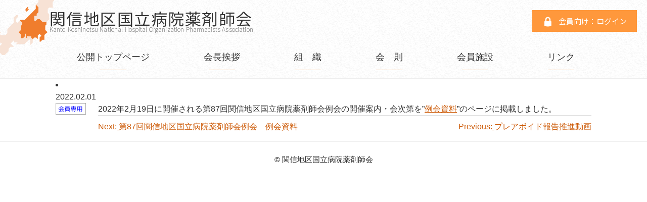

--- FILE ---
content_type: text/html; charset=UTF-8
request_url: https://www.kanshinyaku.org/info/%E9%96%A2%E4%BF%A1%E5%9C%B0%E5%8C%BA%E5%9B%BD%E7%AB%8B%E7%97%85%E9%99%A2%E8%96%AC%E5%89%A4%E5%B8%AB%E4%BC%9A-%E7%AC%AC87%E5%9B%9E%E4%BE%8B%E4%BC%9A/
body_size: 26767
content:
<!doctype html>
<html lang="ja" class=" ">
<head>
    <meta charset="UTF-8">
    <meta name="viewport" content="width=device-width, initial-scale=1">
    <link rel="profile" href="https://gmpg.org/xfn/11">
    <link href="https://fonts.googleapis.com/css2?family=Noto+Sans+JP:wght@100;300;400;500;700&display=swap" rel="stylesheet">
    <title>第87回関信地区国立病院薬剤師会例会　例会資料 &#8211; 関信地区国立病院薬剤師会</title>
<meta name='robots' content='max-image-preview:large' />
	<style>img:is([sizes="auto" i], [sizes^="auto," i]) { contain-intrinsic-size: 3000px 1500px }</style>
	<link rel='dns-prefetch' href='//www.google.com' />
<link rel='dns-prefetch' href='//www.googletagmanager.com' />
<link rel="alternate" type="application/rss+xml" title="関信地区国立病院薬剤師会 &raquo; フィード" href="https://www.kanshinyaku.org/feed/" />
<link rel="alternate" type="application/rss+xml" title="関信地区国立病院薬剤師会 &raquo; コメントフィード" href="https://www.kanshinyaku.org/comments/feed/" />
<script>
window._wpemojiSettings = {"baseUrl":"https:\/\/s.w.org\/images\/core\/emoji\/16.0.1\/72x72\/","ext":".png","svgUrl":"https:\/\/s.w.org\/images\/core\/emoji\/16.0.1\/svg\/","svgExt":".svg","source":{"concatemoji":"https:\/\/www.kanshinyaku.org\/wp\/wp-includes\/js\/wp-emoji-release.min.js?ver=a0c7bd41c0054d4ec1febe53117e02a0"}};
/*! This file is auto-generated */
!function(s,n){var o,i,e;function c(e){try{var t={supportTests:e,timestamp:(new Date).valueOf()};sessionStorage.setItem(o,JSON.stringify(t))}catch(e){}}function p(e,t,n){e.clearRect(0,0,e.canvas.width,e.canvas.height),e.fillText(t,0,0);var t=new Uint32Array(e.getImageData(0,0,e.canvas.width,e.canvas.height).data),a=(e.clearRect(0,0,e.canvas.width,e.canvas.height),e.fillText(n,0,0),new Uint32Array(e.getImageData(0,0,e.canvas.width,e.canvas.height).data));return t.every(function(e,t){return e===a[t]})}function u(e,t){e.clearRect(0,0,e.canvas.width,e.canvas.height),e.fillText(t,0,0);for(var n=e.getImageData(16,16,1,1),a=0;a<n.data.length;a++)if(0!==n.data[a])return!1;return!0}function f(e,t,n,a){switch(t){case"flag":return n(e,"\ud83c\udff3\ufe0f\u200d\u26a7\ufe0f","\ud83c\udff3\ufe0f\u200b\u26a7\ufe0f")?!1:!n(e,"\ud83c\udde8\ud83c\uddf6","\ud83c\udde8\u200b\ud83c\uddf6")&&!n(e,"\ud83c\udff4\udb40\udc67\udb40\udc62\udb40\udc65\udb40\udc6e\udb40\udc67\udb40\udc7f","\ud83c\udff4\u200b\udb40\udc67\u200b\udb40\udc62\u200b\udb40\udc65\u200b\udb40\udc6e\u200b\udb40\udc67\u200b\udb40\udc7f");case"emoji":return!a(e,"\ud83e\udedf")}return!1}function g(e,t,n,a){var r="undefined"!=typeof WorkerGlobalScope&&self instanceof WorkerGlobalScope?new OffscreenCanvas(300,150):s.createElement("canvas"),o=r.getContext("2d",{willReadFrequently:!0}),i=(o.textBaseline="top",o.font="600 32px Arial",{});return e.forEach(function(e){i[e]=t(o,e,n,a)}),i}function t(e){var t=s.createElement("script");t.src=e,t.defer=!0,s.head.appendChild(t)}"undefined"!=typeof Promise&&(o="wpEmojiSettingsSupports",i=["flag","emoji"],n.supports={everything:!0,everythingExceptFlag:!0},e=new Promise(function(e){s.addEventListener("DOMContentLoaded",e,{once:!0})}),new Promise(function(t){var n=function(){try{var e=JSON.parse(sessionStorage.getItem(o));if("object"==typeof e&&"number"==typeof e.timestamp&&(new Date).valueOf()<e.timestamp+604800&&"object"==typeof e.supportTests)return e.supportTests}catch(e){}return null}();if(!n){if("undefined"!=typeof Worker&&"undefined"!=typeof OffscreenCanvas&&"undefined"!=typeof URL&&URL.createObjectURL&&"undefined"!=typeof Blob)try{var e="postMessage("+g.toString()+"("+[JSON.stringify(i),f.toString(),p.toString(),u.toString()].join(",")+"));",a=new Blob([e],{type:"text/javascript"}),r=new Worker(URL.createObjectURL(a),{name:"wpTestEmojiSupports"});return void(r.onmessage=function(e){c(n=e.data),r.terminate(),t(n)})}catch(e){}c(n=g(i,f,p,u))}t(n)}).then(function(e){for(var t in e)n.supports[t]=e[t],n.supports.everything=n.supports.everything&&n.supports[t],"flag"!==t&&(n.supports.everythingExceptFlag=n.supports.everythingExceptFlag&&n.supports[t]);n.supports.everythingExceptFlag=n.supports.everythingExceptFlag&&!n.supports.flag,n.DOMReady=!1,n.readyCallback=function(){n.DOMReady=!0}}).then(function(){return e}).then(function(){var e;n.supports.everything||(n.readyCallback(),(e=n.source||{}).concatemoji?t(e.concatemoji):e.wpemoji&&e.twemoji&&(t(e.twemoji),t(e.wpemoji)))}))}((window,document),window._wpemojiSettings);
</script>
<style id='wp-emoji-styles-inline-css'>

	img.wp-smiley, img.emoji {
		display: inline !important;
		border: none !important;
		box-shadow: none !important;
		height: 1em !important;
		width: 1em !important;
		margin: 0 0.07em !important;
		vertical-align: -0.1em !important;
		background: none !important;
		padding: 0 !important;
	}
</style>
<link rel='stylesheet' id='wp-block-library-css' href='https://www.kanshinyaku.org/wp/wp-includes/css/dist/block-library/style.min.css?ver=a0c7bd41c0054d4ec1febe53117e02a0' media='all' />
<style id='classic-theme-styles-inline-css'>
/*! This file is auto-generated */
.wp-block-button__link{color:#fff;background-color:#32373c;border-radius:9999px;box-shadow:none;text-decoration:none;padding:calc(.667em + 2px) calc(1.333em + 2px);font-size:1.125em}.wp-block-file__button{background:#32373c;color:#fff;text-decoration:none}
</style>
<style id='global-styles-inline-css'>
:root{--wp--preset--aspect-ratio--square: 1;--wp--preset--aspect-ratio--4-3: 4/3;--wp--preset--aspect-ratio--3-4: 3/4;--wp--preset--aspect-ratio--3-2: 3/2;--wp--preset--aspect-ratio--2-3: 2/3;--wp--preset--aspect-ratio--16-9: 16/9;--wp--preset--aspect-ratio--9-16: 9/16;--wp--preset--color--black: #000000;--wp--preset--color--cyan-bluish-gray: #abb8c3;--wp--preset--color--white: #ffffff;--wp--preset--color--pale-pink: #f78da7;--wp--preset--color--vivid-red: #cf2e2e;--wp--preset--color--luminous-vivid-orange: #ff6900;--wp--preset--color--luminous-vivid-amber: #fcb900;--wp--preset--color--light-green-cyan: #7bdcb5;--wp--preset--color--vivid-green-cyan: #00d084;--wp--preset--color--pale-cyan-blue: #8ed1fc;--wp--preset--color--vivid-cyan-blue: #0693e3;--wp--preset--color--vivid-purple: #9b51e0;--wp--preset--gradient--vivid-cyan-blue-to-vivid-purple: linear-gradient(135deg,rgba(6,147,227,1) 0%,rgb(155,81,224) 100%);--wp--preset--gradient--light-green-cyan-to-vivid-green-cyan: linear-gradient(135deg,rgb(122,220,180) 0%,rgb(0,208,130) 100%);--wp--preset--gradient--luminous-vivid-amber-to-luminous-vivid-orange: linear-gradient(135deg,rgba(252,185,0,1) 0%,rgba(255,105,0,1) 100%);--wp--preset--gradient--luminous-vivid-orange-to-vivid-red: linear-gradient(135deg,rgba(255,105,0,1) 0%,rgb(207,46,46) 100%);--wp--preset--gradient--very-light-gray-to-cyan-bluish-gray: linear-gradient(135deg,rgb(238,238,238) 0%,rgb(169,184,195) 100%);--wp--preset--gradient--cool-to-warm-spectrum: linear-gradient(135deg,rgb(74,234,220) 0%,rgb(151,120,209) 20%,rgb(207,42,186) 40%,rgb(238,44,130) 60%,rgb(251,105,98) 80%,rgb(254,248,76) 100%);--wp--preset--gradient--blush-light-purple: linear-gradient(135deg,rgb(255,206,236) 0%,rgb(152,150,240) 100%);--wp--preset--gradient--blush-bordeaux: linear-gradient(135deg,rgb(254,205,165) 0%,rgb(254,45,45) 50%,rgb(107,0,62) 100%);--wp--preset--gradient--luminous-dusk: linear-gradient(135deg,rgb(255,203,112) 0%,rgb(199,81,192) 50%,rgb(65,88,208) 100%);--wp--preset--gradient--pale-ocean: linear-gradient(135deg,rgb(255,245,203) 0%,rgb(182,227,212) 50%,rgb(51,167,181) 100%);--wp--preset--gradient--electric-grass: linear-gradient(135deg,rgb(202,248,128) 0%,rgb(113,206,126) 100%);--wp--preset--gradient--midnight: linear-gradient(135deg,rgb(2,3,129) 0%,rgb(40,116,252) 100%);--wp--preset--font-size--small: 13px;--wp--preset--font-size--medium: 20px;--wp--preset--font-size--large: 36px;--wp--preset--font-size--x-large: 42px;--wp--preset--spacing--20: 0.44rem;--wp--preset--spacing--30: 0.67rem;--wp--preset--spacing--40: 1rem;--wp--preset--spacing--50: 1.5rem;--wp--preset--spacing--60: 2.25rem;--wp--preset--spacing--70: 3.38rem;--wp--preset--spacing--80: 5.06rem;--wp--preset--shadow--natural: 6px 6px 9px rgba(0, 0, 0, 0.2);--wp--preset--shadow--deep: 12px 12px 50px rgba(0, 0, 0, 0.4);--wp--preset--shadow--sharp: 6px 6px 0px rgba(0, 0, 0, 0.2);--wp--preset--shadow--outlined: 6px 6px 0px -3px rgba(255, 255, 255, 1), 6px 6px rgba(0, 0, 0, 1);--wp--preset--shadow--crisp: 6px 6px 0px rgba(0, 0, 0, 1);}:where(.is-layout-flex){gap: 0.5em;}:where(.is-layout-grid){gap: 0.5em;}body .is-layout-flex{display: flex;}.is-layout-flex{flex-wrap: wrap;align-items: center;}.is-layout-flex > :is(*, div){margin: 0;}body .is-layout-grid{display: grid;}.is-layout-grid > :is(*, div){margin: 0;}:where(.wp-block-columns.is-layout-flex){gap: 2em;}:where(.wp-block-columns.is-layout-grid){gap: 2em;}:where(.wp-block-post-template.is-layout-flex){gap: 1.25em;}:where(.wp-block-post-template.is-layout-grid){gap: 1.25em;}.has-black-color{color: var(--wp--preset--color--black) !important;}.has-cyan-bluish-gray-color{color: var(--wp--preset--color--cyan-bluish-gray) !important;}.has-white-color{color: var(--wp--preset--color--white) !important;}.has-pale-pink-color{color: var(--wp--preset--color--pale-pink) !important;}.has-vivid-red-color{color: var(--wp--preset--color--vivid-red) !important;}.has-luminous-vivid-orange-color{color: var(--wp--preset--color--luminous-vivid-orange) !important;}.has-luminous-vivid-amber-color{color: var(--wp--preset--color--luminous-vivid-amber) !important;}.has-light-green-cyan-color{color: var(--wp--preset--color--light-green-cyan) !important;}.has-vivid-green-cyan-color{color: var(--wp--preset--color--vivid-green-cyan) !important;}.has-pale-cyan-blue-color{color: var(--wp--preset--color--pale-cyan-blue) !important;}.has-vivid-cyan-blue-color{color: var(--wp--preset--color--vivid-cyan-blue) !important;}.has-vivid-purple-color{color: var(--wp--preset--color--vivid-purple) !important;}.has-black-background-color{background-color: var(--wp--preset--color--black) !important;}.has-cyan-bluish-gray-background-color{background-color: var(--wp--preset--color--cyan-bluish-gray) !important;}.has-white-background-color{background-color: var(--wp--preset--color--white) !important;}.has-pale-pink-background-color{background-color: var(--wp--preset--color--pale-pink) !important;}.has-vivid-red-background-color{background-color: var(--wp--preset--color--vivid-red) !important;}.has-luminous-vivid-orange-background-color{background-color: var(--wp--preset--color--luminous-vivid-orange) !important;}.has-luminous-vivid-amber-background-color{background-color: var(--wp--preset--color--luminous-vivid-amber) !important;}.has-light-green-cyan-background-color{background-color: var(--wp--preset--color--light-green-cyan) !important;}.has-vivid-green-cyan-background-color{background-color: var(--wp--preset--color--vivid-green-cyan) !important;}.has-pale-cyan-blue-background-color{background-color: var(--wp--preset--color--pale-cyan-blue) !important;}.has-vivid-cyan-blue-background-color{background-color: var(--wp--preset--color--vivid-cyan-blue) !important;}.has-vivid-purple-background-color{background-color: var(--wp--preset--color--vivid-purple) !important;}.has-black-border-color{border-color: var(--wp--preset--color--black) !important;}.has-cyan-bluish-gray-border-color{border-color: var(--wp--preset--color--cyan-bluish-gray) !important;}.has-white-border-color{border-color: var(--wp--preset--color--white) !important;}.has-pale-pink-border-color{border-color: var(--wp--preset--color--pale-pink) !important;}.has-vivid-red-border-color{border-color: var(--wp--preset--color--vivid-red) !important;}.has-luminous-vivid-orange-border-color{border-color: var(--wp--preset--color--luminous-vivid-orange) !important;}.has-luminous-vivid-amber-border-color{border-color: var(--wp--preset--color--luminous-vivid-amber) !important;}.has-light-green-cyan-border-color{border-color: var(--wp--preset--color--light-green-cyan) !important;}.has-vivid-green-cyan-border-color{border-color: var(--wp--preset--color--vivid-green-cyan) !important;}.has-pale-cyan-blue-border-color{border-color: var(--wp--preset--color--pale-cyan-blue) !important;}.has-vivid-cyan-blue-border-color{border-color: var(--wp--preset--color--vivid-cyan-blue) !important;}.has-vivid-purple-border-color{border-color: var(--wp--preset--color--vivid-purple) !important;}.has-vivid-cyan-blue-to-vivid-purple-gradient-background{background: var(--wp--preset--gradient--vivid-cyan-blue-to-vivid-purple) !important;}.has-light-green-cyan-to-vivid-green-cyan-gradient-background{background: var(--wp--preset--gradient--light-green-cyan-to-vivid-green-cyan) !important;}.has-luminous-vivid-amber-to-luminous-vivid-orange-gradient-background{background: var(--wp--preset--gradient--luminous-vivid-amber-to-luminous-vivid-orange) !important;}.has-luminous-vivid-orange-to-vivid-red-gradient-background{background: var(--wp--preset--gradient--luminous-vivid-orange-to-vivid-red) !important;}.has-very-light-gray-to-cyan-bluish-gray-gradient-background{background: var(--wp--preset--gradient--very-light-gray-to-cyan-bluish-gray) !important;}.has-cool-to-warm-spectrum-gradient-background{background: var(--wp--preset--gradient--cool-to-warm-spectrum) !important;}.has-blush-light-purple-gradient-background{background: var(--wp--preset--gradient--blush-light-purple) !important;}.has-blush-bordeaux-gradient-background{background: var(--wp--preset--gradient--blush-bordeaux) !important;}.has-luminous-dusk-gradient-background{background: var(--wp--preset--gradient--luminous-dusk) !important;}.has-pale-ocean-gradient-background{background: var(--wp--preset--gradient--pale-ocean) !important;}.has-electric-grass-gradient-background{background: var(--wp--preset--gradient--electric-grass) !important;}.has-midnight-gradient-background{background: var(--wp--preset--gradient--midnight) !important;}.has-small-font-size{font-size: var(--wp--preset--font-size--small) !important;}.has-medium-font-size{font-size: var(--wp--preset--font-size--medium) !important;}.has-large-font-size{font-size: var(--wp--preset--font-size--large) !important;}.has-x-large-font-size{font-size: var(--wp--preset--font-size--x-large) !important;}
:where(.wp-block-post-template.is-layout-flex){gap: 1.25em;}:where(.wp-block-post-template.is-layout-grid){gap: 1.25em;}
:where(.wp-block-columns.is-layout-flex){gap: 2em;}:where(.wp-block-columns.is-layout-grid){gap: 2em;}
:root :where(.wp-block-pullquote){font-size: 1.5em;line-height: 1.6;}
</style>
<link rel='stylesheet' id='kanshinyaku-style-css' href='https://www.kanshinyaku.org/wp/wp-content/themes/kanshinyaku/style.css?ver=20250213-1' media='all' />
<link rel='stylesheet' id='fontello-style-css' href='https://www.kanshinyaku.org/wp/wp-content/themes/kanshinyaku/fontello.css?ver=a0c7bd41c0054d4ec1febe53117e02a0' media='all' />
<link rel='stylesheet' id='dashicons-css' href='https://www.kanshinyaku.org/wp/wp-includes/css/dashicons.min.css?ver=a0c7bd41c0054d4ec1febe53117e02a0' media='all' />
<link rel='stylesheet' id='wp-members-css' href='https://www.kanshinyaku.org/wp/wp-content/plugins/wp-members/assets/css/forms/generic-no-float.min.css?ver=3.5.4.3' media='all' />
<link rel='stylesheet' id='tablepress-default-css' href='https://www.kanshinyaku.org/wp/wp-content/plugins/tablepress/css/build/default.css?ver=3.2.5' media='all' />
<!--n2css--><!--n2js-->
<!-- Site Kit によって追加された Google タグ（gtag.js）スニペット -->
<!-- Google アナリティクス スニペット (Site Kit が追加) -->
<script src="https://www.googletagmanager.com/gtag/js?id=GT-K5MH2PZ" id="google_gtagjs-js" async></script>
<script id="google_gtagjs-js-after">
window.dataLayer = window.dataLayer || [];function gtag(){dataLayer.push(arguments);}
gtag("set","linker",{"domains":["www.kanshinyaku.org"]});
gtag("js", new Date());
gtag("set", "developer_id.dZTNiMT", true);
gtag("config", "GT-K5MH2PZ");
 window._googlesitekit = window._googlesitekit || {}; window._googlesitekit.throttledEvents = []; window._googlesitekit.gtagEvent = (name, data) => { var key = JSON.stringify( { name, data } ); if ( !! window._googlesitekit.throttledEvents[ key ] ) { return; } window._googlesitekit.throttledEvents[ key ] = true; setTimeout( () => { delete window._googlesitekit.throttledEvents[ key ]; }, 5 ); gtag( "event", name, { ...data, event_source: "site-kit" } ); };
</script>
<link rel="https://api.w.org/" href="https://www.kanshinyaku.org/wp-json/" /><link rel="EditURI" type="application/rsd+xml" title="RSD" href="https://www.kanshinyaku.org/wp/xmlrpc.php?rsd" />

<link rel="canonical" href="https://www.kanshinyaku.org/info/%e9%96%a2%e4%bf%a1%e5%9c%b0%e5%8c%ba%e5%9b%bd%e7%ab%8b%e7%97%85%e9%99%a2%e8%96%ac%e5%89%a4%e5%b8%ab%e4%bc%9a-%e7%ac%ac87%e5%9b%9e%e4%be%8b%e4%bc%9a/" />
<link rel='shortlink' href='https://www.kanshinyaku.org/?p=7280' />
<link rel="alternate" title="oEmbed (JSON)" type="application/json+oembed" href="https://www.kanshinyaku.org/wp-json/oembed/1.0/embed?url=https%3A%2F%2Fwww.kanshinyaku.org%2Finfo%2F%25e9%2596%25a2%25e4%25bf%25a1%25e5%259c%25b0%25e5%258c%25ba%25e5%259b%25bd%25e7%25ab%258b%25e7%2597%2585%25e9%2599%25a2%25e8%2596%25ac%25e5%2589%25a4%25e5%25b8%25ab%25e4%25bc%259a-%25e7%25ac%25ac87%25e5%259b%259e%25e4%25be%258b%25e4%25bc%259a%2F" />
<link rel="alternate" title="oEmbed (XML)" type="text/xml+oembed" href="https://www.kanshinyaku.org/wp-json/oembed/1.0/embed?url=https%3A%2F%2Fwww.kanshinyaku.org%2Finfo%2F%25e9%2596%25a2%25e4%25bf%25a1%25e5%259c%25b0%25e5%258c%25ba%25e5%259b%25bd%25e7%25ab%258b%25e7%2597%2585%25e9%2599%25a2%25e8%2596%25ac%25e5%2589%25a4%25e5%25b8%25ab%25e4%25bc%259a-%25e7%25ac%25ac87%25e5%259b%259e%25e4%25be%258b%25e4%25bc%259a%2F&#038;format=xml" />
<meta name="generator" content="Site Kit by Google 1.166.0" />		<style id="wp-custom-css">
			.nowrap {
	white-space:nowrap;
}
#page table.width100per {
	width:100%;
}
#page table.compact td,
#page table.compact th {
	border: none;
	padding: 0;
}		</style>
		</head>
<body id="top" class="wp-singular info-template-default single single-info postid-7280 wp-theme-kanshinyaku no-sidebar">
<div id="page" class="site">
    <a class="skip-link screen-reader-text" href="#primary">Skip to content</a>
    <input id="menuButtonVisible" class="hidden menu-button-checkbox" type="checkbox" value="visible" name="menuButton" />
    <input id="menuHeaderVisible" class="hidden menu-header-checkbox" type="checkbox" value="visible" name="menuButton" />

    <header id="masthead" class="site-header">
        <div class="header-wrap">
        <div class="title-wrap">
            <div class="site-branding">
                <img class="title-logo" src="https://www.kanshinyaku.org/wp/wp-content/themes/kanshinyaku/img/kanshinyaku_logo.svg" alt="">
                <div class="title-text">
                
                                    <p class="site-title"><a href="https://www.kanshinyaku.org/" rel="home">関信地区国立病院薬剤師会</a></p>
                
                
                                    <p class="site-description"><a href="https://www.kanshinyaku.org/" rel="home">Kanto-Koshinetsu National Hospital Organization Pharmacists Association</a></p>
                                </div>
            </div><!-- .site-branding -->
        </div><!-- .title-wrap -->
        <div class="sp-menu d-none-desktop">
            <label for="menuButtonVisible" class="menu-button hidden-print">
                <span class="icon-bar-wrap">
                    <span class="icon-bar"></span>
                    <span class="icon-bar"></span>
                    <span class="icon-bar"></span>
                </span>
            </label>
        </div>
        </div>
        <nav id="site-navigation" class="main-navigation">
            <div class="nav-wrap">
                
                <div class="menu-header-wrap"><ul id="menu-header" class="menu-header"><li id="menu-item-3159" class="menu-item menu-item-type-post_type menu-item-object-page menu-item-home menu-item-3159"><a href="https://www.kanshinyaku.org/">公開トップページ</a></li>
<li id="menu-item-3162" class="menu-item menu-item-type-post_type menu-item-object-page menu-item-3162"><a href="https://www.kanshinyaku.org/greeting/">会長挨拶</a></li>
<li id="menu-item-3163" class="menu-item menu-item-type-post_type menu-item-object-page menu-item-3163"><a href="https://www.kanshinyaku.org/organization/">組織</a></li>
<li id="menu-item-3161" class="menu-item menu-item-type-post_type menu-item-object-page menu-item-3161"><a href="https://www.kanshinyaku.org/rule/">会則</a></li>
<li id="menu-item-3164" class="menu-item menu-item-type-post_type menu-item-object-page menu-item-3164"><a href="https://www.kanshinyaku.org/memberhosp/">会員施設</a></li>
<li id="menu-item-3160" class="menu-item menu-item-type-post_type menu-item-object-page menu-item-3160"><a href="https://www.kanshinyaku.org/link/">リンク</a></li>
</ul></div>                <hr class="d-none-desktop"/>

                                    <div class="menu-banner-wrap d-none-desktop"><ul id="menu-banner" class="menu-banner"><li id="menu-item-6182" class="no-icon menu-item menu-item-type-custom menu-item-object-custom menu-item-6182"><a target="_blank" href="https://kanshin.hosp.go.jp/cnt1_00023.html">薬剤師求人情報</a></li>
<li id="menu-item-6148" class="menu-item menu-item-type-post_type menu-item-object-page menu-item-6148"><a href="https://www.kanshinyaku.org/rec-000/">国立病院機構薬剤師からのメッセージ</a></li>
<li id="menu-item-6153" class="menu-item menu-item-type-taxonomy menu-item-object-category menu-item-6153"><a href="https://www.kanshinyaku.org/category/report/">研修会参加報告</a></li>
<li id="menu-item-6154" class="menu-item menu-item-type-taxonomy menu-item-object-category menu-item-6154"><a href="https://www.kanshinyaku.org/category/gakkai/">関連学会開催のお知らせ</a></li>
</ul></div>                    <hr class="d-none-desktop"/>
                
                <div class="header-btn-wrap">
                    <p class="switch-member-page">
                                            </p>
                    <!-- user-login -->
                                    <div class="header-login-btn"><a href="https://www.kanshinyaku.org/member-login">会員向け：ログイン</a></div>
                                </div>
            </div>
        </nav><!-- #site-navigation -->
    </header><!-- #masthead -->

	<main id="primary" class="site-main">

		<li id="post-7280" class="post-7280 info type-info status-publish hentry">
    <div class="info-datetime">
        <time datetime="2022-02-01T02:42:01+09:00">2022.02.01</time>
    </div>
    <div class="info-content">
        <img class="size-full wp-image-7652 alignleft" src="https://www.kanshinyaku.org/wp/wp-content/uploads/2022/05/会員専用-e1653298549316.png" alt="" width="50" height="13" />2022年2月19日に開催される第87回関信地区国立病院薬剤師会例会の開催案内・会次第を”<a href="https://www.kanshinyaku.org/member/year_schedule/schedule_2020/">例会資料</a>”のページに掲載しました。    </div>
</li>

	<nav class="navigation post-navigation" aria-label="投稿">
		<h2 class="screen-reader-text">投稿ナビゲーション</h2>
		<div class="nav-links"><div class="nav-previous"><a href="https://www.kanshinyaku.org/info/%e3%83%97%e3%83%ac%e3%82%a2%e3%83%9c%e3%82%a4%e3%83%89%e5%a0%b1%e5%91%8a%e6%8e%a8%e9%80%b2%e5%8b%95%e7%94%bb/" rel="prev"><span class="nav-subtitle">Previous:</span> <span class="nav-title">プレアボイド報告推進動画</span></a></div><div class="nav-next"><a href="https://www.kanshinyaku.org/info/7304/" rel="next"><span class="nav-subtitle">Next:</span> <span class="nav-title">第87回関信地区国立病院薬剤師会例会　例会資料</span></a></div></div>
	</nav>
	</main><!-- #main -->


<aside id="secondary" class="widget-area">
    </aside><!-- #secondary -->

	<footer id="colophon" class="site-footer">
		<div class="site-info">
            <!-- copylight -->
            <small><a href="https://www.kanshinyaku.org">&copy; 関信地区国立病院薬剤師会</a></small>
		</div><!-- .site-info -->
	</footer><!-- #colophon -->
</div><!-- #page -->

<script type="speculationrules">
{"prefetch":[{"source":"document","where":{"and":[{"href_matches":"\/*"},{"not":{"href_matches":["\/wp\/wp-*.php","\/wp\/wp-admin\/*","\/wp\/wp-content\/uploads\/*","\/wp\/wp-content\/*","\/wp\/wp-content\/plugins\/*","\/wp\/wp-content\/themes\/kanshinyaku\/*","\/*\\?(.+)"]}},{"not":{"selector_matches":"a[rel~=\"nofollow\"]"}},{"not":{"selector_matches":".no-prefetch, .no-prefetch a"}}]},"eagerness":"conservative"}]}
</script>
<script id="google-invisible-recaptcha-js-before">
var renderInvisibleReCaptcha = function() {

    for (var i = 0; i < document.forms.length; ++i) {
        var form = document.forms[i];
        var holder = form.querySelector('.inv-recaptcha-holder');

        if (null === holder) continue;
		holder.innerHTML = '';

         (function(frm){
			var cf7SubmitElm = frm.querySelector('.wpcf7-submit');
            var holderId = grecaptcha.render(holder,{
                'sitekey': '6Lcubv4jAAAAAHQk8mdwBeKVQE4SIAyeFRo0e4YS', 'size': 'invisible', 'badge' : 'bottomright',
                'callback' : function (recaptchaToken) {
					if((null !== cf7SubmitElm) && (typeof jQuery != 'undefined')){jQuery(frm).submit();grecaptcha.reset(holderId);return;}
					 HTMLFormElement.prototype.submit.call(frm);
                },
                'expired-callback' : function(){grecaptcha.reset(holderId);}
            });

			if(null !== cf7SubmitElm && (typeof jQuery != 'undefined') ){
				jQuery(cf7SubmitElm).off('click').on('click', function(clickEvt){
					clickEvt.preventDefault();
					grecaptcha.execute(holderId);
				});
			}
			else
			{
				frm.onsubmit = function (evt){evt.preventDefault();grecaptcha.execute(holderId);};
			}


        })(form);
    }
};
</script>
<script async defer src="https://www.google.com/recaptcha/api.js?onload=renderInvisibleReCaptcha&amp;render=explicit" id="google-invisible-recaptcha-js"></script>
<script src="https://www.kanshinyaku.org/wp/wp-content/themes/kanshinyaku/js/menu-accordion.js?ver=20250213-1" id="kanshinyaku-menu-accordion-js"></script>
<script src="https://www.kanshinyaku.org/wp/wp-content/themes/kanshinyaku/js/navigation.js?ver=20250213-1" id="kanshinyaku-navigation-js"></script>
<script src="https://www.kanshinyaku.org/wp/wp-content/themes/kanshinyaku/js/sticky.js?ver=20250213-1" id="kanshinyaku-sticky-js"></script>

</body>
</html>


--- FILE ---
content_type: text/css
request_url: https://www.kanshinyaku.org/wp/wp-content/themes/kanshinyaku/style.css?ver=20250213-1
body_size: 62676
content:
/*!
Theme Name: kanshinyaku
Theme URI: http://underscores.me/
Author: Underscores.me
Author URI: http://underscores.me/
Description: Description
Version: 1.0.2
Tested up to: 5.4
Requires PHP: 5.6
License: GNU General Public License v2 or later
License URI: LICENSE
Text Domain: kanshinyaku
Tags: custom-background, custom-logo, custom-menu, featured-images, threaded-comments, translation-ready

This theme, like WordPress, is licensed under the GPL.
Use it to make something cool, have fun, and share what you've learned.

kanshinyaku is based on Underscores https://underscores.me/, (C) 2012-2020 Automattic, Inc.
Underscores is distributed under the terms of the GNU GPL v2 or later.

Normalizing styles have been helped along thanks to the fine work of
Nicolas Gallagher and Jonathan Neal https://necolas.github.io/normalize.css/
*/html{scroll-behavior:smooth}html.admin-bar.member{scroll-padding-top:calc(1.25rem + 116px + 32px)}@media screen and (max-width: 768px){html.admin-bar.member{scroll-padding-top:calc(1.25rem + 116px + 46px)}}@media screen and (max-width: 749px){html.admin-bar.member{scroll-padding-top:calc(1.25rem + 96px + 46px)}}html.admin-bar:not(.member){scroll-padding-top:calc(1.25rem + 182px + 32px - 1.75rem)}@media screen and (max-width: 768px){html.admin-bar:not(.member){scroll-padding-top:calc(1.25rem + 182px + 46px - 1.75rem)}}@media screen and (max-width: 749px){html.admin-bar:not(.member){scroll-padding-top:calc(1.25rem + 162px + 46px - 1.75rem)}}html:not(.admin-bar).member{scroll-padding-top:calc(1.25rem + 116px)}@media screen and (max-width: 749px){html:not(.admin-bar).member{scroll-padding-top:calc(1.25rem + 96px)}}html:not(.admin-bar):not(.member){scroll-padding-top:calc(1.25rem + 182px - 1.75rem)}@media screen and (max-width: 749px){html:not(.admin-bar):not(.member){scroll-padding-top:calc(1.25rem + 162px - 1.75rem)}}@media screen and (max-width: 599px){html.admin-bar.member,html.admin-bar:not(.member),html:not(.admin-bar).member,html:not(.admin-bar):not(.member){scroll-padding-top:calc(1.25rem + 66px)}}/*! normalize.css v8.0.1 | MIT License | github.com/necolas/normalize.css */html{line-height:1.15;-webkit-text-size-adjust:100%}body{margin:0}main{display:block}h1{font-size:2em;margin:.67em 0}hr{box-sizing:content-box;height:0;overflow:visible}pre{font-family:monospace,monospace;font-size:1em}a{background-color:rgba(0,0,0,0)}abbr[title]{border-bottom:none;text-decoration:underline;text-decoration:underline dotted}b,strong{font-weight:bolder}code,kbd,samp{font-family:monospace,monospace;font-size:1em}small{font-size:80%}sub,sup{font-size:75%;line-height:0;position:relative;vertical-align:baseline}sub{bottom:-0.25em}sup{top:-0.5em}img{border-style:none}button,input,optgroup,select,textarea{font-family:inherit;font-size:100%;line-height:1.15;margin:0}button,input{overflow:visible}button,select{text-transform:none}button,[type=button],[type=reset],[type=submit]{-webkit-appearance:button}button::-moz-focus-inner,[type=button]::-moz-focus-inner,[type=reset]::-moz-focus-inner,[type=submit]::-moz-focus-inner{border-style:none;padding:0}button:-moz-focusring,[type=button]:-moz-focusring,[type=reset]:-moz-focusring,[type=submit]:-moz-focusring{outline:1px dotted ButtonText}fieldset{padding:.35em .75em .625em}legend{box-sizing:border-box;color:inherit;display:table;max-width:100%;padding:0;white-space:normal}progress{vertical-align:baseline}textarea{overflow:auto}[type=checkbox],[type=radio]{box-sizing:border-box;padding:0}[type=number]::-webkit-inner-spin-button,[type=number]::-webkit-outer-spin-button{height:auto}[type=search]{-webkit-appearance:textfield;outline-offset:-2px}[type=search]::-webkit-search-decoration{-webkit-appearance:none}::-webkit-file-upload-button{-webkit-appearance:button;font:inherit}details{display:block}summary{display:list-item}template{display:none}[hidden]{display:none}*,*::before,*::after{box-sizing:inherit}html{box-sizing:border-box}@media screen and (min-width: 1100px){#masthead .main-navigation,#breadcrumbs,#primary,#main{max-width:1100px;margin-left:auto;margin-right:auto}}@media screen and (min-width: 1100px){.front #primary{max-width:1300px;margin-left:auto;margin-right:auto}}#secondary{margin:0}body{overflow-x:hidden}.hidden{display:none !important;visibility:hidden !important}body,button,input,select,optgroup,textarea{color:#404040;font-family:-apple-system,BlinkMacSystemFont,"Segoe UI",Roboto,Oxygen-Sans,Ubuntu,Cantarell,"Helvetica Neue",sans-serif;font-size:1rem;line-height:1.5}h1,h2,h3,h4,h5,h6{clear:both}p{margin-bottom:1.5em}dfn,cite,em,i{font-style:italic}blockquote{margin:0 1.5em}address{margin:0 0 1.5em}pre{background:#eee;font-family:"Courier 10 Pitch",courier,monospace;line-height:1.6;margin-bottom:1.6em;max-width:100%;overflow:auto;padding:1.6em}code,kbd,tt,var{font-family:monaco,consolas,"Andale Mono","DejaVu Sans Mono",monospace}abbr,acronym{border-bottom:1px dotted #666;cursor:help}mark,ins{background:#fff9c0;text-decoration:none}big{font-size:125%}body{background:#fff}p,li,td,dd{color:#333}@media screen and (max-width: 749px){p,li,td,dd{font-size:.9375rem}}p{margin-top:.25rem;margin-bottom:1rem}.text-left{text-align:left !important}.text-center{text-align:center !important}.text-right{text-align:right !important}.text-underline{text-decoration:underline !important}.text-decoration-none{text-decoration:none !important}.bg-white{background-color:#fff !important}.mb-0{margin-bottom:0 !important}.mt-1em{margin-top:1em !important}.mr-1em{margin-right:1em !important}.mb-1em{margin-bottom:1em !important}.ml-1em{margin-left:1em !important}.ml-2em{margin-left:2em !important}.p-3em{padding:3em !important}.pt-1em{padding-top:1em !important}.pr-1em{padding-right:1em !important}.pb-1em{padding-bottom:1em !important}.pl-1em{padding-left:1em !important}.pl-2em{padding-left:2em !important}.border{border:1px solid}.border-gray{border-color:#ccc}.border-none{border:none !important}.d-inline-block,.d-inline-block-parent>*{display:inline-block !important}.d-flex,.d-flex-parent>*{display:flex !important}@media screen and (min-width: 600px){.d-none-desktop{display:none !important;position:fixed !important;width:0 !important;height:0 !important;visibility:hidden !important}}@media screen and (max-width: 599px){.d-none-mobile{display:none !important;position:fixed !important;width:0 !important;height:0 !important;visibility:hidden !important}}.flex-justify-center,.flex-justify-center-parent>*{justify-content:center !important}.flex-justify-around,.flex-justify-around-parent>*{justify-content:space-around !important}.flex-justify-between,.flex-justify-between-parent>*{justify-content:space-between !important}.flex-nowrap,.flex-nowrap-parent>*{flex-wrap:nowrap !important}hr{background-color:#ccc;border:0;height:1px;margin-bottom:1.5em}h1{font-size:2rem;font-weight:700;padding:0 0 .25rem;margin:1.25rem 0 .375rem;border-bottom:.375rem solid #f0704f;border-image:linear-gradient(to right, #ffb36f 0%, #ec4a20 100%) 1/0 0 .25rem}@media screen and (max-width: 599px){h1{font-size:1.625rem}}h2{font-size:1.75rem;margin-top:1.75rem;margin-bottom:1rem;padding-left:1.75rem;background:rgba(0,0,0,0) linear-gradient(to right, #ff983c 0%, #ff983c 40%, transparent 40%, transparent 60%, #ff983c 60%, #f0704f 60%, #f0704f 100%) no-repeat left center;background-size:1.25rem 100%}@media screen and (max-width: 599px){h2{font-size:1.5rem}}h3{font-size:1.375rem;padding-top:.125rem;padding-bottom:.125rem;padding-left:1rem;margin-top:1.5rem;margin-bottom:.75rem;background-color:#fff4f1;border-bottom:.0625rem solid #f0704f}@media screen and (max-width: 599px){h3{font-size:1.3125rem}}h4{font-size:1.25rem;padding-bottom:.125rem;padding-left:.75rem;margin-top:1.375rem;margin-bottom:.5rem;border-left:.625rem solid #ff983c}h5{font-size:1.125rem;margin-top:1.125rem;margin-bottom:0;padding-left:1.25rem;position:relative;text-decoration:underline #f4c962}h5::before{content:"";display:inline-block;font-size:inherit;vertical-align:middle;position:absolute;top:.375rem;left:0;margin:auto;width:.75em;height:.75em;line-height:1;border-radius:50%;background-color:#f4c962}h6{font-size:1rem;margin-top:1.125rem;margin-bottom:0}ul,ol{margin:0 0 1.5em 0}ul>li:nth-child(n+1),ol>li:nth-child(n+1){margin-top:.5em}ul li>ul,ul li>ol,ol li>ul,ol li>ol{margin-bottom:0;margin-left:0}ul{list-style:disc}ul>li>ul{list-style-type:circle}ul>li>ul>li>ul{list-style-type:square}ol{list-style:decimal}dl dt{font-weight:700}dl dd{margin:0 0 1em 1.5em}dl.d-flex dd,dl div.d-flex dd{display:flex}.list-unstyled{list-style-type:none !important;padding:0;margin-left:0}ol.kata-kakko,.kata-kakko ol{counter-reset:kata-kakko;list-style:none}ol.kata-kakko>li,.kata-kakko ol>li{text-indent:-2em}ol.kata-kakko>li::before,.kata-kakko ol>li::before{content:counter(kata-kakko) "）";counter-increment:kata-kakko;width:2em;display:inline-block;text-align:right}ol.kata-kakko.count-bold>li::before,.kata-kakko ol.count-bold>li::before{font-weight:bold}ol.ryou-kakko,.ryou-kakko ol{counter-reset:ryou-kakko;list-style:none}ol.ryou-kakko>li,.ryou-kakko ol>li{text-indent:-3em}ol.ryou-kakko>li::before,.ryou-kakko ol>li::before{content:"（" counter(ryou-kakko) "）";counter-increment:ryou-kakko;width:3em;display:inline-block;text-align:right}ol.kata-kakko.count-bold>li::before,ol.ryou-kakko.count-bold>li::before,.kata-kakko ol.count-bold>li::before,.ryou-kakko ol.count-bold>li::before{font-weight:bold}embed,iframe,object{max-width:100%}figure{display:block;margin:1em 0}figure img{box-sizing:border-box}figure figcaption{font-size:.875rem;font-weight:bold;margin-top:0}img{height:auto;max-width:100%;padding:.25rem;border:1px solid #aaa;box-sizing:content-box}.site-main .wp-block-image figure.aligncenter{display:block;text-align:center}figure.border-none img,img.border-none,img[src$="/hospital.jpg"]{border:none;padding:0}#page table{margin:0 0 1.5em;max-width:100%;width:auto}#page .td_last-right tr td:last-child{text-align:right}table{table-layout:auto;border-collapse:collapse}table thead{border-bottom:2px solid #754639}table thead th{background-color:#ffe6d1}table th,table td{box-sizing:border-box;word-break:break-word;border:1px solid #754639;padding:.625rem}@media screen and (max-width: 599px){table th,table td{font-size:.875rem;padding:.3125rem}}table td>ul,table td>ol{margin-left:0}table tr:nth-child(even) td{background-color:#fff}table tr:nth-child(even) td{background-color:#fff7ec}table td[rowspan]{background-color:rgba(0,0,0,0)}table.table-head-white thead td,table.table-head-white thead th,table.table-body-white tbody td,table.table-body-white tbody th,.table-head-white>table thead td,.table-head-white>table thead th,.table-body-white>table tbody td,.table-body-white>table tbody th{background-color:#fff}.site-main .preavoid-case-form-1,.site-main .preavoid-case-form-3{border:1px solid #aaa;font-size:.875rem}.site-main .preavoid-case-form-1 thead th,.site-main .preavoid-case-form-3 thead th{width:auto !important}@media screen and (max-width: 768px){.site-main .preavoid-case-form-1,.site-main .preavoid-case-form-3{font-size:.8125rem}}@media screen and (max-width: 599px){.site-main .preavoid-case-form-1,.site-main .preavoid-case-form-3{display:block;width:100%;overflow-x:auto;-webkit-overflow-scrolling:touch}}.site-main .preavoid-case-form-1 ul,.site-main .preavoid-case-form-3 ul{padding-left:1.125rem}.site-main .preavoid-case-form-1 thead th:nth-child(1){width:7% !important}@media screen and (max-width: 599px){.site-main .preavoid-case-form-1 thead th:nth-child(1){min-width:3.5rem}}.site-main .preavoid-case-form-1 thead th:nth-child(2){width:18% !important}@media screen and (max-width: 599px){.site-main .preavoid-case-form-1 thead th:nth-child(2){min-width:6rem}}.site-main .preavoid-case-form-1 thead th:nth-child(3){width:17.5% !important}@media screen and (max-width: 599px){.site-main .preavoid-case-form-1 thead th:nth-child(3){min-width:6rem}}.site-main .preavoid-case-form-1 thead th:nth-child(4){width:40% !important}@media screen and (max-width: 599px){.site-main .preavoid-case-form-1 thead th:nth-child(4){min-width:15rem}}.site-main .preavoid-case-form-1 thead th:nth-child(5){width:calc(17.5% - 3rem) !important}@media screen and (max-width: 599px){.site-main .preavoid-case-form-1 thead th:nth-child(5){min-width:5.5rem}}.site-main .preavoid-case-form-1 thead th:nth-child(6){width:3rem !important}@media screen and (max-width: 599px){.site-main .preavoid-case-form-1 thead th:nth-child(6){min-width:3.5rem}}.site-main .preavoid-case-form-3 thead th:nth-child(1){width:7% !important}@media screen and (max-width: 599px){.site-main .preavoid-case-form-3 thead th:nth-child(1){min-width:3.5rem}}.site-main .preavoid-case-form-3 thead th:nth-child(2){width:11% !important}@media screen and (max-width: 599px){.site-main .preavoid-case-form-3 thead th:nth-child(2){min-width:6rem}}.site-main .preavoid-case-form-3 thead th:nth-child(3){width:14% !important}@media screen and (max-width: 599px){.site-main .preavoid-case-form-3 thead th:nth-child(3){min-width:5.375rem}}.site-main .preavoid-case-form-3 thead th:nth-child(4){width:calc(68% - 3rem) !important}@media screen and (max-width: 599px){.site-main .preavoid-case-form-3 thead th:nth-child(4){min-width:15rem}}.site-main .preavoid-case-form-3 thead th:nth-child(5){width:3rem !important}@media screen and (max-width: 599px){.site-main .preavoid-case-form-3 thead th:nth-child(5){min-width:3.5rem}}_:lang(x)::-moz-placeholder,table{border-collapse:separate;border-spacing:0;border-top:1px solid #754639;border-left:1px solid #754639}_:lang(x)::-moz-placeholder,table th,table td{border-top:none;border-left:none;border-right:1px solid #754639;border-bottom:1px solid #754639}_:lang(x)::-moz-placeholder,table thead th{border-bottom-width:2px}a{color:#cd5b08}a:visited{color:purple}a:focus,a:hover{color:#22229a}a:active{color:#4b4bd7}a:focus{outline:thin dotted}a:hover,a:active{outline:0}a[target=_blank]{padding-right:1.25rem;background:url("img/dashicons-external.svg") no-repeat calc(100% - 2px) bottom;background-size:1em 1em}a[href$=".pdf"][target=_blank]{padding-right:2.875rem;background:url("img/icon_pdf.svg") no-repeat calc(100% - 21px) bottom,url("img/dashicons-external.svg") no-repeat calc(100% - 2px) bottom;background-size:1.1875rem 1.25rem,1em 1em}a[href$=".pdf"]{padding-right:1.5rem;background:url("img/icon_pdf.svg") no-repeat calc(100% - 2px) bottom;background-size:1.1875rem 1.25rem}a[href$=".doc"][target=_blank],a[href$=".docx"][target=_blank]{padding-right:2.875rem;background:url("img/icon_word.svg") no-repeat calc(100% - 21px) bottom,url("img/dashicons-external.svg") no-repeat calc(100% - 2px) bottom;background-size:1.1875rem 1.25rem,1em 1em}a[href$=".doc"],a[href$=".docx"]{padding-right:1.5rem;background:url("img/icon_word.svg") no-repeat calc(100% - 2px) bottom;background-size:1.1875rem 1.25rem}a[href$=".xls"][target=_blank],a[href$=".xlsx"][target=_blank]{padding-right:2.875rem;background:url("img/icon_excel.svg") no-repeat calc(100% - 21px) bottom,url("img/dashicons-external.svg") no-repeat calc(100% - 2px) bottom;background-size:1.1875rem 1.25rem,1em 1em}[href$=".xls"],[href$=".xlsx"]{padding-right:1.5rem;background:url("img/icon_excel.svg") no-repeat calc(100% - 2px) bottom;background-size:1.1875rem 1.25rem}a[href$=".ppt"][target=_blank],a[href$=".pptx"][target=_blank]{padding-right:2.875rem;background:url("img/icon_powerpoint.svg") no-repeat calc(100% - 21px) bottom,url("img/dashicons-external.svg") no-repeat calc(100% - 2px) bottom;background-size:1.1875rem 1.25rem,1em 1em}[href$=".ppt"],[href$=".pptx"]{padding-right:1.5rem;background:url("img/icon_powerpoint.svg") no-repeat calc(100% - 2px) bottom;background-size:1.1875rem 1.25rem}.no-icon[href$=".pdf"],.no-icon[href$=".doc"],.no-icon[href$=".docx"],.no-icon[href$=".xls"],.no-icon[href$=".xlsx"],.no-icon[href$=".ppt"],.no-icon[href$=".pptx"],.no-icon[target=_blank],.no-icon a[href$=".pdf"],.no-icon a[href$=".doc"],.no-icon a[href$=".docx"],.no-icon a[href$=".xls"],.no-icon a[href$=".xlsx"],.no-icon a[href$=".ppt"],.no-icon a[href$=".pptx"],.no-icon a[target=_blank]{padding-right:0 !important;background:none !important;background-size:0 !important}.no-icon img{border:none !important;padding:0 !important}button:not(#mceu_*):not(.block-editor-inserter__toggle),input[type=button],input[type=reset],input[type=submit]{border:1px solid;border-color:#ccc #ccc #bbb;border-radius:3px;background:#e6e6e6;color:rgba(0,0,0,.8);line-height:1;padding:.6em 1em .4em}button:not(#mceu_*):not(.block-editor-inserter__toggle):hover,input[type=button]:hover,input[type=reset]:hover,input[type=submit]:hover{border-color:#ccc #bbb #aaa}button:not(#mceu_*):not(.block-editor-inserter__toggle):active,button:not(#mceu_*):not(.block-editor-inserter__toggle):focus,input[type=button]:active,input[type=button]:focus,input[type=reset]:active,input[type=reset]:focus,input[type=submit]:active,input[type=submit]:focus{border-color:#aaa #bbb #bbb}input[type=text],input[type=email],input[type=url],input[type=password],input[type=search],input[type=number],input[type=tel],input[type=range],input[type=date],input[type=month],input[type=week],input[type=time],input[type=datetime],input[type=datetime-local],input[type=color],textarea{color:#666;border:1px solid #ccc;border-radius:3px;padding:3px}input[type=text]:focus,input[type=email]:focus,input[type=url]:focus,input[type=password]:focus,input[type=search]:focus,input[type=number]:focus,input[type=tel]:focus,input[type=range]:focus,input[type=date]:focus,input[type=month]:focus,input[type=week]:focus,input[type=time]:focus,input[type=datetime]:focus,input[type=datetime-local]:focus,input[type=color]:focus,textarea:focus{color:#111}select{border:1px solid #ccc}textarea{width:100%}#wpmem_login fieldset{margin:0 !important}#wpmem_login .login-text{font-weight:normal;font-size:1rem;margin-bottom:1.5rem}#wpmem_login .login-form-wrap{display:flex;flex-wrap:wrap;align-items:center}#wpmem_login .login-form-wrap:first-of-type{margin:0 0 .75rem}#wpmem_login .login-form-wrap label{font-weight:bold;margin:0 .75rem 0 0}#wpmem_login .login-form-wrap .div_text{max-width:20em;margin:0}#wpmem_login #wpmem_login_form .button_div,#wpmem_login #wpmem_reg .button_div{width:auto;text-align:left}#wpmem_login #wpmem_login_form .button_div input.buttons,#wpmem_login #wpmem_reg .button_div input.buttons{font-size:1.125rem;display:block;margin:.75rem 0 0;padding:.25rem 1.25rem;color:#fff;background-color:#ff983c;border:none;border-radius:.25rem;background-color:#ff983c}#wpmem_login #wpmem_login_form .button_div input.buttons:focus,#wpmem_login #wpmem_login_form .button_div input.buttons:hover,#wpmem_login #wpmem_reg .button_div input.buttons:focus,#wpmem_login #wpmem_reg .button_div input.buttons:hover{background-color:#ffac62}#wpmem_login #wpmem_login_form .button_div input.buttons:active,#wpmem_login #wpmem_reg .button_div input.buttons:active{background-color:#ffc089}body.member:not(.admin-bar) .member-content-wrap .menu-member-wrap{max-height:calc(100vh - 116px - 1.25rem)}@media screen and (max-width: 749px){body.member:not(.admin-bar) .member-content-wrap .menu-member-wrap{top:calc(100vh - 96px - .625rem)}}body.member:not(.admin-bar) .member-content-wrap .menu-member-wrap{max-height:calc(100vh - 116px - 1.875rem - 30px)}body.member.admin-bar .member-content-wrap .menu-member-wrap{max-height:calc(100vh - 116px - 1.875rem - 30px - 32px)}@media screen and (max-width: 782px){body.member.admin-bar .member-content-wrap .menu-member-wrap{max-height:calc(100vh - 116px - 1.875rem - 30px - 46px)}}@media screen and (max-width: 749px){body.member.admin-bar .member-content-wrap .menu-member-wrap{max-height:calc(100vh - 96px - 1.875rem - 30px - 46px)}}body.member:not(.admin-bar) .member-content-wrap .menu-member-wrap{top:calc(116px + 1.25rem)}@media screen and (max-width: 749px){body.member:not(.admin-bar) .member-content-wrap .menu-member-wrap{top:calc(96px + 1.25rem)}}body.member.admin-bar .member-content-wrap .menu-member-wrap{top:calc(148px + 1.25rem)}@media screen and (max-width: 782px){body.member.admin-bar .member-content-wrap .menu-member-wrap{top:calc(162px + 1.25rem)}}@media screen and (max-width: 749px){body.member.admin-bar .member-content-wrap .menu-member-wrap{top:calc(142px + 1.25rem)}}body.admin-bar header.site-header{top:32px}@media screen and (max-width: 782px){body.admin-bar header.site-header{top:46px}}@media screen and (max-width: 599px){body.admin-bar header.site-header{top:0}}@media screen and (max-width: 599px){body.admin-bar header.site-header .main-navigation .nav-wrap{max-height:calc(100vh - 114px)}}@media screen and (max-width: 599px){body:not(.admin-bar) header.site-header .main-navigation .nav-wrap{max-height:calc(100vh - 66px)}}body.sticking header.site-header{transition:box-shadow 120ms ease;box-shadow:1px 5px 3px rgba(0,0,0,.15)}.menu-button-checkbox:checked~header.site-header{overflow:visible}.menu-button-checkbox:checked~header.site-header .sp-menu .menu-button::after{content:"閉じる"}.menu-button-checkbox:checked~header.site-header .sp-menu .menu-button .icon-bar:nth-child(1){transform:rotate(45deg);position:relative;top:10px}.menu-button-checkbox:checked~header.site-header .sp-menu .menu-button .icon-bar:nth-child(2){opacity:0}.menu-button-checkbox:checked~header.site-header .sp-menu .menu-button .icon-bar:nth-child(3){transform:rotate(-45deg);position:relative;top:-10px}@media screen and (max-width: 599px){.menu-button-checkbox:checked~header.site-header .main-navigation{display:block;pointer-events:initial}}.menu-button-checkbox:not(:checked)~header.site-header{transition:overflow 0ms 200ms,box-shadow 120ms 0ms}.menu-button-checkbox:not(:checked)~header.site-header .sp-menu .menu-button::before{content:"";display:none}.menu-button-checkbox:not(:checked)~header.site-header .sp-menu .menu-button::after{content:"メニュー"}.menu-button-checkbox:not(:checked)~header.site-header .sp-menu .menu-button .icon-bar:nth-child(2){opacity:1}@media screen and (max-width: 599px){.menu-button-checkbox:not(:checked)~header.site-header .main-navigation{display:none;pointer-events:none}}@media screen and (min-width: 600px){.menu-button-checkbox:not(:checked)~header.site-header .main-navigation ul{display:flex}}body.member header.site-header label.menu-title{display:block;padding:.5rem 0 .5rem .25rem;position:relative;line-height:1}body.member header.site-header label.menu-title::after{font-family:"dashicons";display:inline-block;font-size:inherit;font-weight:normal;line-height:1;position:absolute;width:1em;height:1em;top:0;right:.5rem;bottom:0;margin:auto}@media screen and (max-width: 599px){body.member header.site-header label.menu-title:hover,body.member header.site-header label.menu-title:focus{color:#4e271c;background-color:#ffe3ae}}@media screen and (max-width: 599px){body.member header.site-header label.menu-title:active{color:#a54e35;background-color:#ffecd3}}body.member .menu-header-checkbox:checked~header.site-header label.menu-title::after{content:""}body.member .menu-header-checkbox:checked~header.site-header .menu-header-wrap{display:block}body.member .menu-header-checkbox:not(:checked)~header.site-header label.menu-title::after{content:""}body.member .menu-header-checkbox:not(:checked)~header.site-header .menu-header-wrap{display:none}@media screen and (max-width: 599px){body.member header.site-header .main-navigation .menu-header-wrap ul.menu-header{padding-left:.5rem}}@media screen and (min-width: 600px){body:not(.member) header.site-header .header-wrap{margin-bottom:-1.75rem}}header.site-header{z-index:100;position:sticky;top:0;right:0;left:0;background:rgba(0,0,0,0) url("img/bg_header.png") repeat center top;box-shadow:1px 5px 0 rgba(0,0,0,0);transition:box-shadow 60ms ease;-webkit-backface-visibility:hidden;backface-visibility:hidden}@media screen and (max-width: 599px){header.site-header{box-shadow:1px 5px 3px rgba(0,0,0,.15);max-height:66px}}header.site-header .header-wrap{pointer-events:none;overflow:hidden}@media screen and (max-width: 749px){header.site-header .header-wrap{margin-bottom:-1.25rem}}@media screen and (max-width: 599px){header.site-header .header-wrap{margin-bottom:0}}header.site-header .header-wrap .title-wrap{pointer-events:auto;display:inline-block;transform-origin:left top;-webkit-backface-visibility:hidden;backface-visibility:hidden;min-width:320px}@media screen and (max-width: 749px){header.site-header .header-wrap .title-wrap{transform:scale(0.7)}}@media screen and (max-width: 599px){header.site-header .header-wrap .title-wrap{transform:scale(0.6)}}@media screen and (min-width: 320px)and (max-width: 374px){header.site-header .header-wrap .title-wrap{transform:scale(0.5)}}header.site-header .site-branding{font-family:"Noto Sans JP",sans-serif;display:flex;flex-wrap:nowrap;margin:0 auto}header.site-header .site-branding .title-logo{padding:0;margin:0;max-width:107px;max-height:109px;flex:1 0 auto;border:none}header.site-header .site-branding .title-text{position:relative;right:.5625rem;margin-top:1.25rem}header.site-header .site-branding .title-text p{line-height:1;white-space:nowrap;margin:0;padding:0}header.site-header .site-branding .title-text p.site-title{font-weight:400;font-size:2rem;letter-spacing:1.5px}header.site-header .site-branding .title-text p.site-description{font-weight:100;font-size:.75rem;letter-spacing:.142px}header.site-header .site-branding .title-text a{outline:none;text-decoration:none;color:#333}header.site-header .main-navigation{width:100%;z-index:1;transition:right 200ms ease-out 0ms}@media screen and (max-width: 599px){header.site-header .main-navigation{position:absolute;top:66px;right:0;display:flex;flex-direction:column;max-width:300px;margin:0 0 0 auto}}header.site-header .main-navigation *{z-index:10}@media screen and (max-width: 599px){header.site-header .main-navigation .nav-wrap{overflow-y:auto;max-height:calc(100vh - 66px);padding:.625rem 0 .625rem .625rem;background:#fffaf6;border:1px solid #c3b68a}}header.site-header .main-navigation .nav-wrap p.menu-title a,header.site-header .main-navigation .nav-wrap label.menu-title{font-size:1.125rem;margin:0 0 .25rem;font-weight:bold;color:#4e271c;padding-left:.25rem}header.site-header .main-navigation .nav-wrap p.menu-title{margin:0 0 .25rem}header.site-header .main-navigation .nav-wrap p.menu-title a{color:#4e271c;text-decoration:none}header.site-header .main-navigation .nav-wrap p.menu-title a:visited{color:#4e271c}header.site-header .main-navigation .nav-wrap p.menu-title a:focus,header.site-header .main-navigation .nav-wrap p.menu-title a:hover{color:#743a29}header.site-header .main-navigation .nav-wrap p.menu-title a:active{color:#994d37}header.site-header .main-navigation .nav-wrap hr{margin:.5rem 0}header.site-header .main-navigation .menu-member,header.site-header .main-navigation .menu-header{padding-left:.5rem}header.site-header .main-navigation ul{list-style:none;padding:0;margin:0}header.site-header .main-navigation ul li{margin:0}@media screen and (max-width: 599px){header.site-header .main-navigation ul li.current-menu-item.current-page-parent>a,header.site-header .main-navigation ul li.current_page_item>a{color:#fff;background-color:#ffa337;font-weight:bold}header.site-header .main-navigation ul li.current-menu-item.current-page-parent>a:visited,header.site-header .main-navigation ul li.current_page_item>a:visited{color:#fff}header.site-header .main-navigation ul li.current-menu-item.current-page-parent>a:focus,header.site-header .main-navigation ul li.current-menu-item.current-page-parent>a:hover,header.site-header .main-navigation ul li.current_page_item>a:focus,header.site-header .main-navigation ul li.current_page_item>a:hover{color:#fff}header.site-header .main-navigation ul li.current-menu-item.current-page-parent>a:active,header.site-header .main-navigation ul li.current_page_item>a:active{color:#fff}}@media screen and (max-width: 599px){header.site-header .main-navigation ul li.current-menu-ancestor>a{background-color:#ffecd5;color:#c36313;font-weight:bold}}header.site-header .main-navigation ul li.menu-item-has-children>a{position:relative}header.site-header .main-navigation ul li.menu-item-has-children>a::after{font-family:"dashicons";content:"";display:inline-block;font-size:inherit;line-height:1;position:absolute;width:1em;height:1em;top:0;right:.5rem;bottom:0;margin:auto}header.site-header .main-navigation ul li.menu-accordion-open>a{color:#663628;background-color:#ffebc4}header.site-header .main-navigation ul li.menu-accordion-open>a::after{content:""}header.site-header .main-navigation ul li.menu-accordion-open .sub-menu{display:block}@media screen and (min-width: 600px){header.site-header .main-navigation ul a{text-align:center;font-size:1.125rem;padding:.75rem 0;display:inline-block;width:100%;color:#333}header.site-header .main-navigation ul a:visited{color:#333}header.site-header .main-navigation ul a:focus,header.site-header .main-navigation ul a:hover{color:#b3b3b3}header.site-header .main-navigation ul a:active{color:#e6e6e6}}@media screen and (max-width: 599px){header.site-header .main-navigation ul a{display:block;font-size:1rem;color:#333;line-height:1.5;text-align:left;text-decoration:none;padding:.25rem .5rem;margin-top:0}}@media screen and (max-width: 599px){header.site-header .main-navigation ul a:hover,header.site-header .main-navigation ul a:focus{color:#4e271c;background-color:#ffe3ae}}@media screen and (max-width: 599px){header.site-header .main-navigation ul a:active{color:#a54e35;background-color:#ffecd3}}header.site-header .main-navigation ul.sub-menu{display:none;margin:.25rem 0 .375rem .5rem;padding-left:.25rem;border-left:3px solid #ffa337}header.site-header .main-navigation ul.sub-menu a{font-size:.875rem}header.site-header .main-navigation .menu-header-wrap ul li{position:relative}header.site-header .main-navigation .menu-header-wrap ul li a{display:block;text-decoration:none;text-align:center}@media screen and (max-width: 599px){header.site-header .main-navigation .menu-header-wrap ul li a{text-align:left}}header.site-header .main-navigation .menu-header-wrap ul li:hover>ul,header.site-header .main-navigation .menu-header-wrap ul li.focus>ul{left:auto}header.site-header .main-navigation .menu-header-wrap ul.menu-header{display:flex;justify-content:space-around;flex-wrap:nowrap;margin:0 auto;padding-bottom:1rem}@media screen and (max-width: 599px){header.site-header .main-navigation .menu-header-wrap ul.menu-header{flex-direction:column;padding-left:0;padding-bottom:0}}@media screen and (min-width: 600px){header.site-header .main-navigation .menu-header-wrap ul.menu-header li{margin:0;flex:0 1 auto;min-width:3.375em;display:block;position:relative;text-align:justify;text-align-last:justify}}@media screen and (max-width: 599px){header.site-header .main-navigation .menu-header-wrap ul.menu-header li{text-align:left;text-align-last:unset}}@media screen and (min-width: 600px){header.site-header .main-navigation .menu-header-wrap ul.menu-header li::after{font-size:inherit;content:"";display:block;margin:auto;width:3.25em;position:absolute;left:0;right:0;bottom:0;border-bottom:1px solid #ff983c}}@media screen and (max-width: 599px){header.site-header .main-navigation .menu-header-wrap ul.menu-header li::after{display:none}}header.site-header .main-navigation .menu-header-wrap ul.menu-header>li:first-child a{font-weight:normal;background-color:rgba(0,0,0,0);color:#333}@media screen and (max-width: 599px){header.site-header .main-navigation .menu-header-wrap ul.menu-header>li:first-child a:hover,header.site-header .main-navigation .menu-header-wrap ul.menu-header>li:first-child a:focus{color:#4e271c;background-color:#ffe3ae}}@media screen and (max-width: 599px){header.site-header .main-navigation .menu-header-wrap ul.menu-header>li:first-child a:active{color:#a54e35;background-color:#ffecd3}}header.site-header .main-navigation .menu-header-wrap ul.menu-header>li.current-menu-item>ul,header.site-header .main-navigation .menu-header-wrap ul.menu-header>li.current-menu-ancestor>ul{display:block}header.site-header .main-navigation .header-btn-wrap{display:flex}@media screen and (min-width: 600px){header.site-header .main-navigation .header-btn-wrap{align-items:center;position:absolute;top:0;right:1.25rem;margin-top:1.25rem;max-height:50px}}@media screen and (max-width: 899px){header.site-header .main-navigation .header-btn-wrap{flex-direction:column-reverse;max-height:unset;margin-top:1rem}}@media screen and (max-width: 599px){header.site-header .main-navigation .header-btn-wrap{flex-direction:column;align-items:flex-start;position:static;top:unset;right:unset;margin-top:.75rem}}header.site-header .main-navigation .header-btn-wrap .switch-member-page{display:inline-block;margin:0}header.site-header .main-navigation .header-btn-wrap .switch-member-page a{padding:0;display:block;text-decoration:none;text-align:justify;margin-right:1em;color:#cd5b08}header.site-header .main-navigation .header-btn-wrap .switch-member-page a:visited{color:#cd5b08}header.site-header .main-navigation .header-btn-wrap .switch-member-page a:focus,header.site-header .main-navigation .header-btn-wrap .switch-member-page a:hover{color:#22229a}header.site-header .main-navigation .header-btn-wrap .switch-member-page a:active{color:#4b4bd7}@media screen and (max-width: 899px){header.site-header .main-navigation .header-btn-wrap .switch-member-page a{padding:0;margin:.25rem 0 0}}@media screen and (max-width: 599px){header.site-header .main-navigation .header-btn-wrap .switch-member-page a{font-size:.875rem;margin:0 0 .5rem}}@media screen and (max-width: 599px){header.site-header .main-navigation .header-btn-wrap .header-login-btn,header.site-header .main-navigation .header-btn-wrap .header-logout-btn{width:100%}}header.site-header .main-navigation .header-btn-wrap .header-login-btn a,header.site-header .main-navigation .header-btn-wrap .header-logout-btn a{color:#fff;max-height:50px;padding:.875rem 1.25rem .875rem 3.25rem;font-size:.9375rem;text-align:right;display:inline-block;font-family:"Noto Sans JP",sans-serif;font-weight:400;text-decoration:none;position:relative;line-height:1}@media screen and (max-width: 599px){header.site-header .main-navigation .header-btn-wrap .header-login-btn a,header.site-header .main-navigation .header-btn-wrap .header-logout-btn a{display:block;text-align:left;padding:.625rem 1rem .625rem 2.75rem}}header.site-header .main-navigation .header-btn-wrap .header-login-btn a::before,header.site-header .main-navigation .header-btn-wrap .header-logout-btn a::before{font-family:"fontello";content:"";z-index:11;display:block;position:absolute;font-size:1.25rem;line-height:.75;padding:.25rem .1875rem .25rem .25rem;max-height:1.25rem;max-width:1.25rem;color:#fff;top:0;left:1.25rem;bottom:0;margin:auto}@media screen and (max-width: 599px){header.site-header .main-navigation .header-btn-wrap .header-login-btn a::before,header.site-header .main-navigation .header-btn-wrap .header-logout-btn a::before{font-size:1rem;left:.625rem}}header.site-header .main-navigation .header-btn-wrap .header-login-btn a{background-color:#ff983c}header.site-header .main-navigation .header-btn-wrap .header-login-btn a:focus,header.site-header .main-navigation .header-btn-wrap .header-login-btn a:hover{background-color:#ffa337}header.site-header .main-navigation .header-btn-wrap .header-login-btn a:active{background-color:#ffc24b}header.site-header .main-navigation .header-btn-wrap .header-logout-btn a{background-color:#929292}header.site-header .main-navigation .header-btn-wrap .header-logout-btn a:focus,header.site-header .main-navigation .header-btn-wrap .header-logout-btn a:hover{background-color:#bcbcbc}header.site-header .main-navigation .header-btn-wrap .header-logout-btn a:active{background-color:#d9d9d9}@media screen and (min-width: 600px){header.site-header .sp-menu,header.site-header .menu-banner-wrap,header.site-header .menu-member-wrap{display:none}}@media screen and (max-width: 599px){header.site-header .sp-menu,header.site-header .menu-banner-wrap,header.site-header .menu-member-wrap{display:block}}header.site-header .sp-menu{pointer-events:auto}@media screen and (max-width: 599px){header.site-header .sp-menu{position:absolute;top:0;right:0}}@media screen and (max-width: 599px){header.site-header .sp-menu .menu-button{display:flex;flex-direction:column;flex-wrap:nowrap;justify-content:space-between;align-items:center;background-color:#df7720;margin-left:auto;padding:.625rem 0;width:4.125rem;height:4.125rem;line-height:1;color:#fff}}@media screen and (max-width: 599px){header.site-header .sp-menu .menu-button::before{content:"";display:block;overflow:hidden;position:absolute;top:67px;right:0;left:calc(-100vw + 100%);bottom:calc(-100vh + 100%);z-index:1;background-color:rgba(0,0,0,.4)}}@media screen and (max-width: 599px){header.site-header .sp-menu .menu-button::after{display:block;font-size:.6875rem;font-family:"Noto Sans JP",sans-serif;font-weight:300}}@media screen and (max-width: 599px){header.site-header .sp-menu .menu-button .icon-bar-wrap{display:flex;flex-direction:column;flex-wrap:nowrap;justify-content:space-between;align-items:center;width:60%;height:100%;padding:.375rem 0 .5625rem}}@media screen and (max-width: 599px){header.site-header .sp-menu .menu-button .icon-bar-wrap .icon-bar{display:inline-block;height:1px;width:100%;border-top:1px solid #fff;transition:opacity 80ms,top 80ms,transform 80ms}}@media all and (-ms-high-contrast: none){body.member header.site-header{position:fixed !important;left:0 !important;right:0 !important;top:0}body.member.admin-bar:not(.sticking) header.site-header .main-navigation .header-btn-wrap{top:0}}@media all and (-ms-high-contrast: none)and (min-width: 600px){body.member.admin-bar header.site-header,body.admin-bar:not(.sticking):not(.member) header.site-header .sp-menu,body.admin-bar:not(.sticking):not(.member) header.site-header .main-navigation .header-btn-wrap{top:32px}body:not(.member).sticking #primary{margin-top:calc(182px - 1.75rem)}body.member:not(.admin-bar) #primary{margin-top:116px}body.member.admin-bar #primary{margin-top:148px}body:not(.member).sticking .site-header{position:fixed !important}}@media all and (-ms-high-contrast: none)and (max-width: 782px){body.member.admin-bar header.site-header,body.admin-bar:not(.member):not(.sticking) header.site-header .sp-menu,body.admin-bar:not(.sticking):not(.member) header.site-header .main-navigation .header-btn-wrap{top:46px}body.admin-bar.sticking header.site-header .main-navigation{top:66px}body.member.admin-bar #primary{margin-top:162px}}@media all and (-ms-high-contrast: none)and (max-width: 749px){body.member:not(.admin-bar) #primary{margin-top:96px}body.member.admin-bar #primary{margin-top:128px}}@media all and (-ms-high-contrast: none)and (max-width: 599px){body.admin-bar.sticking,body:not(.admin-bar){margin-top:66px}body.admin-bar.sticking header.site-header,body:not(.admin-bar) header.site-header{position:fixed !important;left:0 !important;right:0 !important;top:0 !important}body:not(.sticking) header.site-header .sp-menu{top:0}body.admin-bar header.site-header .main-navigation{top:112px}}.member-content-wrap .menu-member-wrap{position:sticky;top:calc(128px + .625rem);margin:1.25rem 1.875rem .625rem 0;width:100%;max-width:200px}@media screen and (max-width: 782px){.member-content-wrap .menu-member-wrap{top:calc(162px + 1.25rem + .625rem)}}@media screen and (max-width: 749px){.member-content-wrap .menu-member-wrap{top:calc(142px + 1.25rem + .625rem)}}@media screen and (max-width: 768px){.member-content-wrap .menu-member-wrap{max-width:150px;margin-right:1.25rem}}.member-content-wrap .menu-member-wrap .menu-member-title{font-size:.9375rem;font-weight:bold;line-height:1;margin:0;padding:.375rem .25rem;border:1px solid #ff983c;border-bottom-width:2px}.member-content-wrap .menu-member-wrap .menu-member-title a{color:#333;text-decoration:none}.member-content-wrap .menu-member-wrap .menu-member-title a:visited{color:#333}.member-content-wrap .menu-member-wrap .menu-member-title a:focus,.member-content-wrap .menu-member-wrap .menu-member-title a:hover{color:#666}.member-content-wrap .menu-member-wrap .menu-member-title a:active{color:lighten #333,30%}.member-content-wrap .menu-member-wrap ul.menu-member{margin:0;padding:.25rem;border:1px solid #ff983c;overflow-y:auto;height:auto;max-height:100%}.member-content-wrap .menu-member-wrap ul.menu-member>li{font-size:1rem}.member-content-wrap .menu-member-wrap ul.menu-member li{margin-top:0}.member-content-wrap .menu-member-wrap ul.menu-member li a{text-decoration:none;display:block;padding:.375rem 1.25rem .375rem .3125rem;color:#333;line-height:1.25}.member-content-wrap .menu-member-wrap ul.menu-member li a:hover,.member-content-wrap .menu-member-wrap ul.menu-member li a:focus{color:#4e271c;background-color:#ffe3ae}.member-content-wrap .menu-member-wrap ul.menu-member li a:active{color:#a54e35;background-color:#ffecd3}.member-content-wrap .menu-member-wrap ul.menu-member li .sub-menu{display:none;list-style-type:none;padding-left:.5em;margin:.25rem 0 .25rem .5rem;border-left:2px solid #ff983c}@media screen and (max-width: 768px){.member-content-wrap .menu-member-wrap ul.menu-member li .sub-menu{padding-left:.25rem;margin-left:.25rem}}.member-content-wrap .menu-member-wrap ul.menu-member li .sub-menu a{font-size:.875rem}.member-content-wrap .menu-member-wrap ul.menu-member li.current-menu-item.current-page-parent>a,.member-content-wrap .menu-member-wrap ul.menu-member li.current_page_item>a{color:#fff;background-color:#ffa337;font-weight:bold}.member-content-wrap .menu-member-wrap ul.menu-member li.current-menu-item.current-page-parent>a:visited,.member-content-wrap .menu-member-wrap ul.menu-member li.current_page_item>a:visited{color:#fff}.member-content-wrap .menu-member-wrap ul.menu-member li.current-menu-item.current-page-parent>a:focus,.member-content-wrap .menu-member-wrap ul.menu-member li.current-menu-item.current-page-parent>a:hover,.member-content-wrap .menu-member-wrap ul.menu-member li.current_page_item>a:focus,.member-content-wrap .menu-member-wrap ul.menu-member li.current_page_item>a:hover{color:#fff}.member-content-wrap .menu-member-wrap ul.menu-member li.current-menu-item.current-page-parent>a:active,.member-content-wrap .menu-member-wrap ul.menu-member li.current_page_item>a:active{color:#fff}.member-content-wrap .menu-member-wrap ul.menu-member li.current-menu-ancestor>a{background-color:#ffecd5;color:#c36313;font-weight:bold}.member-content-wrap .menu-member-wrap ul.menu-member li.current-menu-ancestor>a:visited{color:#c36313}.member-content-wrap .menu-member-wrap ul.menu-member li.menu-item-has-children>a{position:relative}.member-content-wrap .menu-member-wrap ul.menu-member li.menu-item-has-children>a::after{font-family:"dashicons";content:"";display:inline-block;font-size:.875rem;font-weight:normal;line-height:inherit;position:absolute;width:1em;height:1em;top:0;right:.1875rem;bottom:0;margin:auto}.member-content-wrap .menu-member-wrap ul.menu-member li.menu-accordion-open>a{color:#663628;background-color:#ffebc4}.member-content-wrap .menu-member-wrap ul.menu-member li.menu-accordion-open>a::after{content:""}.member-content-wrap .menu-member-wrap ul.menu-member li.menu-accordion-open .sub-menu{display:block}.member-content-wrap .member-entry-wrap{width:100%}.breadcrumbs{text-align:right;font-size:.875rem;margin-bottom:1.25rem}@media screen and (max-width: 599px){.breadcrumbs{padding:0 .625rem}}.breadcrumbs a{color:#df7720;text-decoration:none}.breadcrumbs a:visited{color:#df7720}.breadcrumbs a:focus,.breadcrumbs a:hover{color:#2b2bc4}.breadcrumbs a:active{color:#4b4bd7}.menu-toggle,.main-navigation.toggled ul{display:block}.site-main .comment-navigation,.site-main .posts-navigation,.site-main .post-navigation{margin:0 0 1em}.comment-navigation .nav-links,.posts-navigation .nav-links,.post-navigation .nav-links{display:flex;flex-direction:row-reverse;justify-content:space-between;flex-wrap:nowrap;padding-top:.625rem;border-top:1px solid #dedede}.comment-navigation .nav-links a,.posts-navigation .nav-links a,.post-navigation .nav-links a{display:flex;flex-wrap:nowrap}.comment-navigation .nav-links span,.posts-navigation .nav-links span,.post-navigation .nav-links span{display:inline-block}.comment-navigation .nav-previous,.comment-navigation .nav-links,.posts-navigation .nav-previous,.posts-navigation .nav-links,.post-navigation .nav-previous,.post-navigation .nav-links{flex:1 1 50%}.comment-navigation .nav-previous a,.comment-navigation .nav-links a,.posts-navigation .nav-previous a,.posts-navigation .nav-links a,.post-navigation .nav-previous a,.post-navigation .nav-links a{display:inline-block}.comment-navigation .nav-previous,.posts-navigation .nav-previous,.post-navigation .nav-previous{text-align:end;margin-left:auto}.comment-navigation .nav-previous a,.posts-navigation .nav-previous a,.post-navigation .nav-previous a{margin-left:.625rem;justify-content:flex-end}.comment-navigation .nav-next,.posts-navigation .nav-next,.post-navigation .nav-next{text-align:start;margin-right:auto}.comment-navigation .nav-next a,.posts-navigation .nav-next a,.post-navigation .nav-next a{margin-right:.625rem;justify-content:flex-start}@media all and (-ms-high-contrast: none)and (min-width: 600px){body.member .member-content-wrap .menu-member-wrap{flex:1 0 100%}}.site:not(.front) .site-header{border-bottom:1px solid #eee}.site:not(.front) .menu-only{display:none}.site:not(.front) .site-main{padding-right:1.25rem;padding-left:1.25rem}@media screen and (max-width: 599px){.site:not(.front) .site-main{padding-right:.625rem;padding-left:.625rem}}.updated:not(.published){display:none}.post,.page{margin:0 0 1.5em}.page-content,.entry-content,.entry-summary{margin:1.5em 0 0}.page-content-item,.post-content-item,.site-main-item{width:100%}.page-links{clear:both;margin:0 0 1.5em}#wpmem_msg.login-failed-wrap{background:rgba(0,0,0,0);border:none;border-radius:unset;padding:0}section.cat.info .post-list,body.post-type-archive-info .site-main .post-list{flex:1 1 auto;margin:0;padding:0}section.cat.info .post-list li,body.post-type-archive-info .site-main .post-list li{display:flex;flex-wrap:nowrap;margin:.75rem 0 0;padding-top:.75rem;border-top:1px solid #c5b88b}@media screen and (max-width: 749px){section.cat.info .post-list li,body.post-type-archive-info .site-main .post-list li{margin-top:.5rem;padding-top:.5rem;flex-direction:column}}section.cat.info .post-list li:first-child,body.post-type-archive-info .site-main .post-list li:first-child{margin-top:0;padding-top:0;border-top:0}section.cat.info .post-list li .info-datetime,body.post-type-archive-info .site-main .post-list li .info-datetime{width:5.25em;min-width:5.25em;white-space:nowrap}section.cat.info .post-list li .info-content,body.post-type-archive-info .site-main .post-list li .info-content{margin:0 0 0 1.75rem}@media screen and (max-width: 749px){section.cat.info .post-list li .info-content,body.post-type-archive-info .site-main .post-list li .info-content{margin:.25rem 0 0}}section.cat.info .post-list li .info-content>p,body.post-type-archive-info .site-main .post-list li .info-content>p{margin:0}section.cat.info .to-archive-info,body.post-type-archive-info .site-main .to-archive-info{display:inline-block;margin:1.375rem 0 0}@media screen and (max-width: 749px){section.cat.info .to-archive-info,body.post-type-archive-info .site-main .to-archive-info{margin:0 0 1rem;align-self:flex-end}}section.cat.info .to-archive-info a,body.post-type-archive-info .site-main .to-archive-info a{display:flex;flex-wrap:nowrap;align-items:center;pointer-events:none;color:#cd5b08}section.cat.info .to-archive-info a:visited,body.post-type-archive-info .site-main .to-archive-info a:visited{color:#cd5b08}section.cat.info .to-archive-info a:focus,section.cat.info .to-archive-info a:hover,body.post-type-archive-info .site-main .to-archive-info a:focus,body.post-type-archive-info .site-main .to-archive-info a:hover{color:#22229a}section.cat.info .to-archive-info a:active,body.post-type-archive-info .site-main .to-archive-info a:active{color:#4b4bd7}section.cat.info .to-archive-info a span,body.post-type-archive-info .site-main .to-archive-info a span{display:inline-block;pointer-events:visible;transition:none}body.member section.cat.info .post-list li:last-child,body.post-type-archive-info .site-main .post-list li:last-child{margin-bottom:.75rem}footer{display:block;position:relative;background:#fff}footer .site-info{position:absolute;top:0;right:0;bottom:0;left:0;width:100%;border-top:1px solid #ccc;text-align:center;padding:1.5rem 0 4rem}@media screen and (max-width: 749px){footer .site-info{padding:.75rem 0 3rem}}footer .site-info small{font-size:.9375rem}footer .site-info a{text-decoration:none;color:#333}footer .site-info a:visited{color:#333}footer .site-info a:focus,footer .site-info a:hover{color:#333}footer .site-info a:active{color:#333}.front#page{background:#fff url("img/bg_header.png") repeat center top}@media screen and (max-width: 599px){.front #primary{margin-top:1rem}}.front #secondary{z-index:0;position:relative}.front #secondary::before{content:"";display:block;width:100vw;height:100%;position:absolute;top:70.94%;right:calc(-50vw + 50% - 1px);bottom:0;left:calc(-50vw + 50% - 1px);margin:auto;z-index:-1;background-size:cover !important;background:#fff url("img/front_bg_01.jpg") no-repeat center center;border-width:2px 0 0;border-style:solid;border-color:#c7b98c}@media screen and (max-width: 1099px){.front #secondary::before{top:33.02vw;right:0;left:0}}@media screen and (max-width: 749px){.front #secondary::before{top:1.3125rem;height:calc(100% + 1.3125rem)}}.front #secondary>section{margin-bottom:0}.front .site-main>article{margin-bottom:0}.front .slide-and-menu{margin-top:0}.front section.info{margin:0;padding:3rem 0 2rem;display:flex;flex-wrap:nowrap;position:relative}@media screen and (max-width: 749px){.front section.info{margin:1.875rem .625rem;padding:0;flex-direction:column}}@media screen and (max-width: 425px){.front section.info{margin:1.875rem .625rem}}.front section.info::before{content:"";display:block;width:100vw;height:100%;position:absolute;top:0;right:calc(-50vw + 50% - 1px);bottom:0;left:calc(-50vw + 50% - 1px);z-index:0;background-size:cover !important;background:rgba(255,255,255,.8) url("img/front_bg_02.jpg") no-repeat left top;border-width:2px 0 0;border-style:solid;border-color:#c7b98c}@media screen and (max-width: 749px){.front section.info::before{width:100%;right:0;left:0;background-position-x:17%;border-width:1px}}.front section.info>*{z-index:1}.front section.info .info-title{text-align:right;font-size:1.0625rem;font-family:"Noto Sans JP",sans-serif;font-weight:700;flex:1 0 auto;margin:0;width:100%;max-width:125px;position:relative;padding:0;background:none;background-size:0}@media screen and (max-width: 749px){.front section.info .info-title{position:absolute;top:1.25rem;left:0;text-align:left;width:auto;max-width:unset}}@media screen and (max-width: 1299px){.front section.info .info-title{max-width:5.375rem;margin-bottom:.25rem}}.front section.info .info-title span{position:relative;padding-right:.125rem}@media screen and (max-width: 749px){.front section.info .info-title span{padding:0 .125rem 0 1rem;border-bottom:.125rem solid #f0704f}}.front section.info .info-title span::after{content:"";display:block;position:absolute;left:calc(-50vw + 50%);right:0;bottom:-0.8125rem;border-bottom:.125rem solid #f0704f}@media screen and (max-width: 749px){.front section.info .info-title span::after{content:none;display:none}}.front section.info .info-wrap{flex:1 1 100%;display:flex;flex-wrap:nowrap;flex-direction:column;padding:0;margin-left:4.0625rem}@media screen and (max-width: 1299px){.front section.info .info-wrap{margin:0 0 0 auto;padding:0 1.25rem}}@media screen and (max-width: 749px){.front section.info .info-wrap{flex:auto;padding:1.875rem 1.25rem 1.25rem;margin:0;flex-direction:column-reverse}}@media screen and (max-width: 425px){.front section.info .info-wrap{padding:.9375rem .625rem .625rem}}.front article.page{padding:calc(99px + 1.5rem) 0 3.25rem;position:relative}@media screen and (max-width: 749px){.front article.page{padding:calc(74px + 1.25rem) 0 1.25rem}}@media screen and (max-width: 425px){.front article.page{padding:calc(70px + .625rem) 0 .625rem}}.front article.page::before{content:"";display:block;position:absolute;width:100vw;height:100%;top:0;right:calc(-50vw + 50% - 1px);bottom:0;background-size:cover !important;background:#fff url("img/front_bg_03.jpg") no-repeat right top;z-index:0;border-width:2px 0 0;border-style:solid;border-color:#c7b98c}@media screen and (max-width: 749px){.front article.page::before{right:0;left:0}}.front article.page .about-head-wrap{display:flex;flex-wrap:nowrap;align-items:center;position:absolute;top:2px;right:calc(-50vw + 50% - 1px);left:calc(-50vw + 50% - 1px);margin:auto;max-height:99px;height:100%}@media screen and (max-width: 749px){.front article.page .about-head-wrap{right:0;left:0;max-height:74px}}@media screen and (max-width: 425px){.front article.page .about-head-wrap{max-height:60px}}@media screen and (min-width: 1300px){.front article.page .about-head-wrap{max-width:1300px}}.front article.page .about-head-wrap::before{content:"";display:block;width:100vw;height:100%;position:absolute;top:0;right:calc(-50vw + 50% - 1px);bottom:0;left:calc(-50vw + 50% - 1px);z-index:1;background:rgba(0,0,0,0) linear-gradient(to right, #FBF6D8 0%, #FBF6D8 45%, rgba(251, 246, 216, 0) 62%, transparent 100%)}@media screen and (max-width: 425px){.front article.page .about-head-wrap::before{background:rgba(0,0,0,0) linear-gradient(to right, #FBF6D8 0%, #FBF6D8 45%, rgba(251, 246, 216, 0) 90%, transparent 100%)}}.front article.page .about-head-wrap img{width:100%;max-width:149px;max-height:99px;padding:0;z-index:1;border:none}@media screen and (max-width: 749px){.front article.page .about-head-wrap img{max-width:111.36px}}@media screen and (max-width: 425px){.front article.page .about-head-wrap img{max-height:60px}}.front article.page .about-head-wrap h2{font-family:"Noto Sans JP",sans-serif;font-weight:600;font-size:1.5rem;color:#333;margin:0;position:relative;letter-spacing:.25rem;z-index:1;padding:0;background:none;background-size:0}@media screen and (max-width: 749px){.front article.page .about-head-wrap h2{font-size:1.375rem;letter-spacing:normal}}@media screen and (max-width: 425px){.front article.page .about-head-wrap h2{font-size:1.25rem}}.front article.page .about-head-wrap+div{max-width:800px;padding:0 3.125rem;margin:0}@media screen and (max-width: 749px){.front article.page .about-head-wrap+div{padding:0 1.25rem;flex-direction:column}}@media screen and (max-width: 425px){.front article.page .about-head-wrap+div{padding:0 .625rem}}.front article.page .about-head-wrap+div div{z-index:1}@media screen and (max-width: 749px){.front article.page .about-head-wrap+div>div:nth-child(n+2){margin:1rem 0 0 0}}.front article.page p{line-height:2.25;margin:0}.front article.page .entry-content{margin-top:0}@media all and (-ms-high-contrast: none)and (max-width: 781px){.front article.page .entry-content .wp-block-columns .wp-block-column{flex-basis:auto !important}.front article.page .entry-content .wp-block-columns .wp-block-column:nth-child(2){margin-right:0;margin-top:1rem}}.comment-content a{word-wrap:break-word}.bypostauthor{display:block}.widget{margin:0 0 1.5em}.widget select{max-width:100%}.widget-front.widget_custom_html .textwidget figure,.widget-banner.widget_custom_html .textwidget figure{text-align:center;margin:0 0 .5rem}.widget-front.widget_custom_html .textwidget figure a,.widget-banner.widget_custom_html .textwidget figure a{border:1px solid #f0704f;display:block;padding:0;margin:0 auto;background:none;line-height:0}@media screen and (max-width: 768px){.widget-front.widget_custom_html .textwidget figure a,.widget-banner.widget_custom_html .textwidget figure a{max-width:252px}}.widget-front.widget_custom_html .textwidget figure a::before,.widget-front.widget_custom_html .textwidget figure a::after,.widget-banner.widget_custom_html .textwidget figure a::before,.widget-banner.widget_custom_html .textwidget figure a::after{content:none;display:none}.widget-front.widget_custom_html .textwidget figure img,.widget-banner.widget_custom_html .textwidget figure img{border:none;width:100%;padding:0}.widget-front.widget_custom_html .textwidget{display:grid;justify-content:space-between;grid-template-columns:repeat(4, 1fr);grid-gap:0 1.6365%;line-height:0;margin:3rem 1.25rem}@media screen and (max-width: 768px){.widget-front.widget_custom_html .textwidget{margin:1.25rem .625rem;grid-gap:.6875rem;justify-content:space-around;grid-template-columns:repeat(2, 1fr)}}.widget-front.widget_custom_html .textwidget figure{margin-top:0;margin-bottom:0;z-index:2}body.sticking .site-main .widget-banner .textwidget{position:sticky}body.admin-bar .site-main .widget-banner .textwidget{top:calc(183px + 1.25rem - 1.75rem + 32px)}@media screen and (max-width: 782px){body.admin-bar .site-main .widget-banner .textwidget{top:calc(183px + 1.25rem - 1.75rem + 46px)}}@media screen and (max-width: 749px){body.admin-bar .site-main .widget-banner .textwidget{top:calc(163px + 1.25rem - 1.75rem + 46px)}}body:not(.admin-bar) .site-main .widget-banner .textwidget{top:calc(183px + 1.25rem - 1.75rem)}@media screen and (max-width: 749px){body:not(.admin-bar) .site-main .widget-banner .textwidget{top:calc(163px + 1.25rem - 1.75rem)}}@media screen and (max-width: 749px)and (max-width: 749px){body:not(.admin-bar) .site-main .widget-banner .textwidget{top:calc(163px + 1.25rem - 1.75rem)}}.site-main .widget-banner{display:none;max-width:200px;flex:1 0 200px}@media screen and (max-width: 768px){.site-main .widget-banner{max-width:170px;flex:1 0 170px}}@media screen and (min-width: 600px){.site-main .widget-banner{display:block;margin:1.25rem 1.875rem 0 0}}@media all and (-ms-high-contrast: none)and (min-width: 769px){.widget-front.widget_custom_html .textwidget{display:-ms-grid;-ms-grid-rows:1fr;-ms-grid-columns:1fr 1.6365% 1fr 1.6365% 1fr 1.6365% 1fr}.widget-front.widget_custom_html .textwidget figure:nth-child(1){-ms-grid-row:1;-ms-grid-column:1}.widget-front.widget_custom_html .textwidget figure:nth-child(2){-ms-grid-row:1;-ms-grid-column:3}.widget-front.widget_custom_html .textwidget figure:nth-child(3){-ms-grid-row:1;-ms-grid-column:5}.widget-front.widget_custom_html .textwidget figure:nth-child(4){-ms-grid-row:1;-ms-grid-column:7}}@media all and (-ms-high-contrast: none)and (max-width: 768px){.widget-front.widget_custom_html .textwidget{display:-ms-grid;-ms-grid-rows:1fr 11px 1fr;-ms-grid-columns:1fr 11px 1fr}.widget-front.widget_custom_html .textwidget figure:nth-child(1){-ms-grid-row:1;-ms-grid-column:1}.widget-front.widget_custom_html .textwidget figure:nth-child(2){-ms-grid-row:1;-ms-grid-column:3}.widget-front.widget_custom_html .textwidget figure:nth-child(3){-ms-grid-row:3;-ms-grid-column:1}.widget-front.widget_custom_html .textwidget figure:nth-child(4){-ms-grid-row:3;-ms-grid-column:3}}.page-content .wp-smiley,.entry-content .wp-smiley,.comment-content .wp-smiley{border:none;margin-bottom:0;margin-top:0;padding:0}.custom-logo-link{display:inline-block}.wp-caption{margin-bottom:1.5em;max-width:100%}.wp-caption img[class*=wp-image-]{display:block;margin-left:auto;margin-right:auto}.wp-caption .wp-caption-text{margin:.8075em 0}.wp-caption-text{text-align:center}.gallery{margin-bottom:1.5em;display:grid;grid-gap:1.5em}.gallery-item{display:inline-block;text-align:center;width:100%}.gallery-columns-2{grid-template-columns:repeat(2, 1fr)}.gallery-columns-3{grid-template-columns:repeat(3, 1fr)}.gallery-columns-4{grid-template-columns:repeat(4, 1fr)}.gallery-columns-5{grid-template-columns:repeat(5, 1fr)}.gallery-columns-6{grid-template-columns:repeat(6, 1fr)}.gallery-columns-7{grid-template-columns:repeat(7, 1fr)}.gallery-columns-8{grid-template-columns:repeat(8, 1fr)}.gallery-columns-9{grid-template-columns:repeat(9, 1fr)}.gallery-caption{display:block}.n2-ss-slider-1.n2_ss__touch_element.n2-ow{box-sizing:content-box;padding:1.1875rem;background-color:#fff;border:1px solid #c6b88b}@media screen and (max-width: 749px){.n2-ss-slider-1.n2_ss__touch_element.n2-ow{padding:.5625rem}}.nextend-arrow{margin-top:20px;width:32px !important;height:32px !important}@media screen and (max-width: 749px){.nextend-arrow{margin-top:10px}}@media screen and (max-width: 899px){.n2-ss-item-content[class*=heading]{font-size:2.625em !important}}@media screen and (max-width: 768px){.n2-ss-item-content[class*=heading]{font-size:1.625em !important}}@media screen and (max-width: 599px){.n2-ss-item-content[class*=heading]{font-size:1.5rem !important}}@media screen and (max-width: 768px){.n2-ss-item-content p[class*=paragraph]{font-size:1.0625rem !important;margin:0 1rem !important;padding:.125rem !important}}@media screen and (max-width: 599px){.n2-ss-item-content p[class*=paragraph]{font-size:.9375rem !important;margin:0 1rem !important;padding:.125rem !important}}@media all and (-ms-high-contrast: none)and (max-width: 768px){.n2-ss-layers-container{margin-left:auto !important;margin-right:auto !important}.n2-ss-section-main-content.n2-ss-layer-content.n2-ow{flex-grow:0 !important;flex-shrink:1 !important;flex-basis:100% !important}}.screen-reader-text{border:0;clip:rect(1px, 1px, 1px, 1px);clip-path:inset(50%);height:1px;margin:-1px;overflow:hidden;padding:0;position:absolute !important;width:1px;word-wrap:normal !important}.screen-reader-text:focus{background-color:#f1f1f1;border-radius:3px;box-shadow:0 0 2px 2px rgba(0,0,0,.6);clip:auto !important;clip-path:none;color:#21759b;display:block;font-size:.875rem;font-weight:700;height:auto;left:5px;line-height:normal;padding:15px 23px 14px;text-decoration:none;top:5px;width:auto;z-index:100000}#primary[tabindex="-1"]:focus{outline:0}.alignleft{float:left;margin-right:1.5em;margin-bottom:1.5em}.alignright{float:right;margin-left:1.5em;margin-bottom:1.5em}.aligncenter{clear:both;display:block;margin-left:auto;margin-right:auto}.aligncenter:not(img){margin-bottom:1.5em}@media screen and (-webkit-min-device-pixel-ratio: 0){_::-webkit-full-page-media,_:future,:root header.site-header .main-navigation .menu-header-wrap ul.menu-header li{text-align-last:unset !important}}/*# sourceMappingURL=style.css.map */


--- FILE ---
content_type: application/javascript
request_url: https://www.kanshinyaku.org/wp/wp-content/themes/kanshinyaku/js/sticky.js?ver=20250213-1
body_size: 999
content:
// Math.trunc() - JavaScript | MDN https://developer.mozilla.org/ja/docs/Web/JavaScript/Reference/Global_Objects/Math/trunc
Math.trunc = Math.trunc || function(x) {
    return x < 0 ? Math.ceil(x) : Math.floor(x);
}

window.addEventListener('DOMContentLoaded', function() {
    // const threshold          = 110;
    const threshold          = 1;
    const masthead           = document.getElementById('masthead');
    let value_scroll         = Math.trunc(document.documentElement.scrollTop);
    let is_stick_in_masthead = masthead.classList.contains('sticking');
    
    if(threshold <= value_scroll && is_stick_in_masthead) {
        document.body.classList.add('sticking');
    }
    
    window.addEventListener('scroll', function() {
        value_scroll = (threshold <= Math.trunc(document.documentElement.scrollTop));
        if((value_scroll && !is_stick_in_masthead) || (!value_scroll && is_stick_in_masthead)) {
            document.body.classList.toggle('sticking');
            is_stick_in_masthead = !is_stick_in_masthead;
        }
    });
});

--- FILE ---
content_type: image/svg+xml
request_url: https://www.kanshinyaku.org/wp/wp-content/themes/kanshinyaku/img/kanshinyaku_logo.svg
body_size: 1695
content:
<svg xmlns="http://www.w3.org/2000/svg" viewBox="0 0 107 109">
  <defs/>
  <defs>
    <clipPath id="a">
      <path fill="none" d="M73 50h108v110H73z"/>
    </clipPath>
  </defs>
  <g clip-path="url(#a)" style="isolation:isolate" transform="translate(-73 -50)">
  <g fill="#f7e2d5">
    <path d="M77.98 119.27h-3.52l-2.32-2.32 3.08-3.07H70.6l-1.79 1.78h-8.38l-1.9 1.9h-19.3l-2.74-2.73-7.18 7.16h-2.37L16.5 132.4h-4.2l-4.35 4.32H2.51L0 139.21v5.3h3.88l1.98 1.97h9.96l2.4 2.4 4.02-4.01v-3.4l1.98-1.98 1.71 1.7h8.78l2.96-2.94H51.4l4.69-4.68h9.2l2.55 2.54h4.47l2-1.99 2.47 2.46-5.52 5.5v10.74l6.43 6.41h4.29l8.1-8.07v-5.07l3.5-3.48h6.98l-6.67-6.65 6.67-6.65v4.51h7.38l-3.57 3.57h16.68l9.05-9.03h2.84v10.47l4.78-4.77v-6.65l3.2-3.19h3.6l3.2 3.2v-7.13l3.33-3.32 3.8 3.8-3.46 3.44v8.3h1.51l3.86-3.85h4.01v-9.54l3.35-3.33h2.04v-2.89l-3.76-3.75v-8.33l2.4-2.4v-4.65l5.28-5.27V78.06l-2.79-2.78v-7.49l2.72-2.7h8.7l-1.62-1.62v-9.6l6.46-6.44V31.42l-3.52-3.5v-8.28l-5.21-5.2V0h-5.86l-4.26 4.24h4.79v6.56h-4.65l-5.87-5.84v5.46l-3.07 3.07h-2.7l-3.38 3.37 2.22 2.21v9l-3.85 3.82h6.22v7.78l-5.62 5.6v8.66l-5.03 5.01v8.4L122.06 89h-8.59l-6.22 6.2-2.62-2.61v-5.19l3.94-3.93v-3.44h-3.77l-4.92 4.91v10.02l-12.36 12.32v8.08l-3.94 3.92h-5.6"/>
  </g>
  <g fill="#f07d2d">
    <path d="M134.53 121.8v2.36l3.17 3.16 3.19-3.17h3.59l3.18 3.18v-7.1l1.96-1.95 1.36-1.35 3.78 3.77-3.44 3.44v8.26h1.5l3.84-3.83h4v-9.5l3.33-3.32h2.03v-2.87l-3.75-3.74v-8.3l2.4-2.38v-4.63h-7.38l-2.35-2.33-3.68-3.68h-4.16l-4.49 4.48-1.94-1.94h-.04v-9.08h4.83v-3.74l3.48-3.47v-9.69l-5.25-5.23v8.37l-21.62 21.55h-8.55l-1.12 1.12 3.72 3.7v5.55l-2.03 2.02v8.13l-4.13 4.12 4 3.99v7.67h4.7l3.49-3.49v-3.87l1.93-1.93v7.65l2.54 2.53v-5.83l1.38 1.37M125.26 73.5l5.31-5.3h-3.9l1.97-1.95v-3.53l-5.22 5.2v2.98h1.84z"/>
  </g>
  </g>
</svg>


--- FILE ---
content_type: application/javascript
request_url: https://www.kanshinyaku.org/wp/wp-content/themes/kanshinyaku/js/menu-accordion.js?ver=20250213-1
body_size: 233
content:
document.addEventListener('click', function(e) {
    const target        = e.target;
    const target_parent = target.parentElement;
    
    if(target_parent.classList.contains('menu-item-has-children')) {
        e.preventDefault();
        target_parent.classList.toggle('menu-accordion-open');
    }
});
